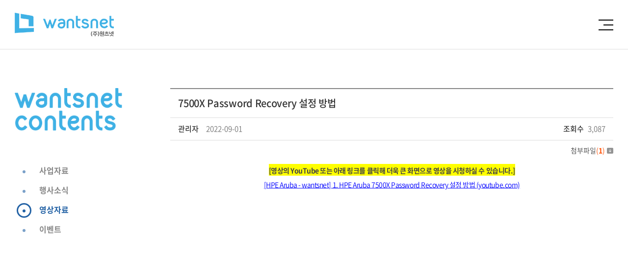

--- FILE ---
content_type: text/html; charset=UTF-8
request_url: http://wantsnet.co.kr/sub/sub04_03.php?boardid=data&mode=view&idx=36&sk=&sw=&offset=&category=
body_size: 17184
content:
<!DOCTYPE html>
<html lang="ko">
<head>
	<meta charset="utf-8">
	<meta http-equiv="X-UA-Compatible" content="IE=Edge">	
	<meta name="format-detection" content="telephone=no">
	<meta name="viewport" content="width=device-width, initial-scale=1.0, maximum-scale=1.0, minimum-scale=1.0, user-scalable=no, target-densitydpi=medium-dpi">
	    	<title>원츠넷</title>
	<meta name="subject" content="원츠넷">
	<meta name="description" content="HPE Networking 플래티넘, PBS, MSP 공식 파트너 / AI, NI/SI, 보안, 디지털인프라 전문기업">
	<meta name="keywords" content="원츠넷">

	<meta property="og:type" content="website">
	<meta property="og:title" content="원츠넷">
	<meta property="og:description" content="HPE Networking 플래티넘, PBS, MSP 공식 파트너 / AI, NI/SI, 보안, 디지털인프라 전문기업">
	<meta property="og:image" content="/images/common/link.png">
	<meta property="og:url" content="//wantsnet.co.kr">

	<link rel="stylesheet" type="text/css" href="https://cdn.rawgit.com/moonspam/NanumSquare/master/nanumsquare.css">
	<link href="https://fonts.googleapis.com/css2?family=Nanum+Gothic:wght@400;700;800&family=Roboto:ital,wght@0,100;0,300;0,400;0,500;0,700;0,900;1,100;1,300;1,400;1,500;1,700;1,900&display=swap" rel="stylesheet">
	<link href="https://fonts.googleapis.com/css2?family=Montserrat:ital,wght@0,100;0,200;0,300;0,400;0,500;0,600;0,700;0,800;0,900;1,100;1,200;1,300;1,400;1,500;1,600;1,700;1,800;1,900&display=swap" rel="stylesheet">
	<link href="https://fonts.googleapis.com/css2?family=Nanum+Brush+Script&display=swap" rel="stylesheet">
	<link rel="shortcut icon" href="/images/favicon.ico">
	<link rel="stylesheet" type="text/css" href="/css/animate.css">
	<link rel="stylesheet" type="text/css" href="/css/notosanskr.css">
	<link rel="stylesheet" type="text/css" href="/css/slick.css">
	<link rel="stylesheet" type="text/css" href="/css/swiper.min.css">
	<link rel="stylesheet" type="text/css" href="/css/reset.css?v=20221229">
	<link rel="stylesheet" type="text/css" href="/css/layout.css?v=20221229">
	<link rel="stylesheet" type="text/css" href="/css/doc.css?v=20250214">
	<link rel="stylesheet" type="text/css" href="/css/board.css?v=20221229">
	<link rel="stylesheet" type="text/css" href="/css/responsive.css?v=20221229">
	<link rel="stylesheet" type="text/css" href="/css/jquery.fullPage.css">

	<script type="text/javascript" src="/js/jquery-1.11.1.min.js"></script>
	<script type="text/javascript" src="/js/jquery.gnb.js"></script>
	<!-- <script type="text/javascript" src="/js/onepage.js"></script> -->
	<script type="text/javascript" src="/js/jquery.easing.1.3.js"></script>
	<script type="text/javascript" src="/js/wow.min.js"></script>
	<script type="text/javascript" src="/js/swiper.min.js"></script>
	<script type="text/javascript" src="/js/slick.js"></script>
	
	<script type="text/javascript" src="/fancybox/lib/jquery.mousewheel-3.0.6.pack.js"></script>
	<script type="text/javascript" src="/fancybox/source/jquery.fancybox.pack.js?v=2.1.5"></script>
	<link rel="stylesheet" type="text/css" href="/fancybox/source/jquery.fancybox.css?v=2.1.5" media="screen">
	<script type="text/javascript" src="/js/script.js"></script>
	<style>	
		@font-face {
			font-family: 'GyeonggiTitleM';
			src: url('https://cdn.jsdelivr.net/gh/projectnoonnu/noonfonts_one@1.0/GyeonggiTitleM.woff') format('woff');
			font-weight: normal;
			font-style: normal;
		}
	</style>

	<!--[if lte IE 9]
		<script src="/js/html5.js"></script>
	<![endif]-->	
</head>
<body id="sub">
<div id="skipToContent">
	<a href="#container">본문 바로가기</a>
	<a href="#gnb">주메뉴 바로가기</a>
</div>
<div id="wrapper"> 
	<!-- // header -->
    <header id="header">
		<div class="contain">
			<h1 class="sitelogo"><a href="/index.php"><!-- <img src="/images/common/logo.png" alt="(주)원츠넷"> --></a></h1>
			<a href="#menu" class="btn-m-menu"><span>메뉴</span></a></li><!-- for mobile -->
			<div id="gnb" class="gnb">
				<h2 class="hide"></h2>
				<ul>
					<li class="m1"><a href="../sub/sub01_01.php">원츠넷</a>
						<div class="submenu"> 
							<ul>
																<li><a href="/sub/sub01_01.php">회사소개</a></li>
								<li><a href="/sub/sub01_01.php#greetings">인사말</a></li>
								<li><a href="/sub/sub01_01.php#history">회사연혁</a></li>
								<li><a href="/sub/sub01_01.php#organization">조직도</a></li>
								<li><a href="/sub/sub01_01.php#introduce">본부소개</a></li>
								<li><a href="/sub/sub01_01.php#map">오시는 길</a></li>
															</ul>
						</div>
					</li>
					<li class="m2"><a href="../sub/sub02_01.php">IT서비스</a>
						<div class="submenu"> 
							<ul>
								<li><a href="/sub/sub02_01.php">NI/SI</a></li>
								<li><a href="/sub/sub02_02.php">보안</a></li>
								<li><a href="/sub/sub02_03.php">디지털 인프라</a></li>
								<li><a href="/sub/sub02_05.php">원츠패스</a></li>
								<li><a href="/sub/sub02_04.php">HABER</a></li>
							</ul>
						</div>
					</li>
					<li class="m3"><a href="/sub/sub03_01.php">파트너</a>
						<div class="submenu"> 
							<ul>
								<li><a href="/sub/sub03_01.php">고객사</a></li>
								<li><a href="/sub/sub03_02.php">협력사</a></li>
							</ul>
						</div>
					</li>
					<li class="m4"><a href="../sub/sub04_01.php">홍보자료</a>
						<div class="submenu"> 
							<ul>
								<li><a href="/sub/sub04_01.php">사업자료</a></li>
								<li><a href="/sub/sub04_02.php">행사소식</a></li>
								<li><a href="/sub/sub04_03.php">영상자료</a></li>
								<li><a href="/sub/sub04_04.php">이벤트</a></li>
							</ul>
						</div>
					</li>
					<li class="m4"><a href="/sub/sub05_01.php">인재채용</a>
						<div class="submenu"> 
							<ul>
																<li><a href="/sub/sub05_01.php#talent">인재상</a></li>
								<li><a href="/sub/sub05_01.php#welfares">복리후생</a></li>
								<li><a href="/sub/sub05_01.php#employment">채용공고</a></li>
															</ul>
						</div>
					</li>
					<li class="m4"><a href="../sub/sub06_01.php">고객센터</a>
						<div class="submenu"> 
							<ul>
								<li><a href="/sub/sub06_01.php">공지사항</a></li>
								<li><a href="/sub/sub06_02.php">1:1 문의</a></li>
							</ul>
						</div>
					</li>
				</ul>
			</div>
			<ul id="rightMenu">
				<li data-menuanchor="Main"><a href="#Main"><span>MAIN</span></a></li>
				<li data-menuanchor="Maintechnology"><a href="#Maintechnology"><span>파트너</span></a></li>
				<li data-menuanchor="mainbusiness"><a href="#mainbusiness"><span>사업분야</span></a></li>
				<li data-menuanchor="Organization"><a href="#Organization"><span>홍보자료</span></a></li>
				<li data-menuanchor="CONSULTING"><a href="#CONSULTING"><span>최신정보</span></a></li>
				<li class="last" data-menuanchor="mainfooter"><a href="#mainfooter"></a></li>
			</ul>	
		</div>
		<div class="submenu-txt">
			<a href="/index.php"><!-- <span>(주)원츠넷</span> --></a>
		</div>
		<div class="submenu-bg"></div>
	</header>
	<script type="text/javascript">
		jQuery(document).ready(function(){
			jQuery('#gnb').gnb({ d1: 4, d2: 3 });
		});
	</script>
	<!-- header //-->
	<div id="menu" class="mobile-navigation">
		<div class="home"><a href="/index.php"><img src="/images/common/logo_w.png" alt="(주)원츠넷"></a></div>
		<nav class="nav-menu">			
		</nav>		
		<a href="#menu" class="close"><span>닫기</span></a>
	</div>
	<div class="mobile-overlay"></div>
<div id="container">	
	<div class="lnb-wrap">
	<div class="tabmenu">
		<div class="lnb swiper-container">
			<div class="img"><img src="../images/sub/sub-logo4.png" alt=""></div>
			<ul class="swiper-wrapper">
				<li class="swiper-slide "><a href="../sub/sub04_01.php">사업자료</a></li>
				<li class="swiper-slide "><a href="../sub/sub04_02.php">행사소식</a></li>
				<li class="swiper-slide active"><a href="../sub/sub04_03.php">영상자료</a></li>
				<li class="swiper-slide "><a href="../sub/sub04_04.php">이벤트</a></li>
			</ul>
		</div>
		<a href="javascript:void(0);" class="slide-btn prev" title="Previus"></a>
		<a href="javascript:void(0);" class="slide-btn next" title="Next"></a>
	</div>
</div>
	<div id="contArea">
		<div class="real-cont">
			<!--// content -->
			<style link rel="/css/style.css"></style>
<script type="text/javascript" src="/common/js/Newcalendar.js"></script>
<script type="text/javascript" src="/common/js/common.js"></script>
<script src="//t1.daumcdn.net/mapjsapi/bundle/postcode/prod/postcode.v2.js"></script>
<script type="text/javascript" src="/module/board/md5.js"></script>
<script type="text/javascript" src="/module/board/jquery.kcaptcha.js"></script>
<!-- 에디터 summernote -->
<link rel="stylesheet" href="/common/lib/summernote/summernote-lite.min.css">
<script src="/common/lib/summernote/summernote-lite.min.js" type="text/javascript"></script>
<script src="/common/lib/summernote/lang/summernote-ko-KR.min.js"></script>
<!-- 비디오 -->
<link href="/common/lib/videojs/video-js.min.css" rel="stylesheet">
<link href="/common/lib/videojs/forest.css" rel="stylesheet">
<script src="/common/lib/videojs/video.min.js"></script>
<script src="/common/lib/videojs/videojs-hlsjs-plugin.js"></script>
<!-- 비메오 -->
<script src="//player.vimeo.com/api/player.js"></script>
<!-- 유튜브 -->
<script src="//www.youtube.com/iframe_api"></script>
<script language="javascript">
function download(boardid,b_idx,idx,tp){
	//이미지 포맷시 이미지 보여줌
	switch(tp) {
		case("image/pjpeg"):
		case("image/jpeg"):
		case("image/x-png"):
		case("image/png"):
		case("image/gif"):
			//팝업 뷰
			obj	= window.open("/module/board/imgview.php?boardid="+boardid+"&b_idx="+b_idx+"&idx="+idx,"download","width=100,height=100,menubars=0, toolbars=0");
			break;

		default:
		//다운로드
		var $iframe;
		if (($iframe = $('#download_iframe')).length === 0) {
			$iframe = $("<iframe id='download_iframe'" +
				" style='display: none' src='about:blank'></iframe>"
				).appendTo("body");
		}
		
		$("#download_iframe").attr("src", "/module/board/download.php?boardid="+boardid+"&b_idx="+b_idx+"&idx="+idx);
	}
}

function openFileLayer(){
	var fileLayer = document.getElementById("fileLayer");
	if(fileLayer.style.display !='block') {
		fileLayer.style.display = 'block';
	}else{
		fileLayer.style.display = 'none';
	}
	return false
}
</script>

		<div class="board-view">
			<div class="board-view-tit">
				<h3>7500X Password Recovery 설정 방법</h3>
			</div>
			<div class="board-view-info">
				<span class="name"><strong>관리자</strong></span>
				<span class="date">2022-09-01</span>
				<span class="hit"><strong>조회수</strong> 3,087</span>
			</div>
						<div class="board-view-files">
				<a href="javascript:;" onclick="openFileLayer();">첨부파일<span class="num">(<strong>1</strong>)</span><img src="/images/bbs/file_down.gif" class="ico-down" alt="첨부파일 보기"></a>
				<div class="fileLayer" id="fileLayer">			
											<a href="javascript:download('data','36','131','image/jpeg');" title='원츠넷영상1.JPG'><img src="/images/bbs/file_ico.gif" alt="첨부파일"> 원츠넷영상1.JPG (217.1 KB)</a>
										<a href="javascript:;" onclick="openFileLayer();" class="divClose" title="첨부파일 레이어 닫기"><img src="/images/bbs/file_close.gif" alt="첨부파일 레이어 닫기"></a>
				</div>

			</div>
						<div class="board-view-cnt">
															
				
				
				
				
				<p style="text-align: center; "><span style="background-color: rgb(255, 255, 0);"><b style="letter-spacing: -0.48px;"><span style="font-size: 14px;">[영상의 YouTube 또는 아래 링크를 클릭해 더욱 큰 화면으로 영상을 시청하실 수 있습니다.]</span></b><br></span></p><p style="letter-spacing: -0.48px; text-align: center;"><a href="https://www.youtube.com/watch?v=TN16B2R-fsA"><u><font color="#0000ff"><span style="font-size: 14px;">[HPE Aruba - wantsnet] 1. HPE Aruba 7500X Password Recovery 설정 방법 (youtube.com)</span></font></u></a></p><p style="text-align: center; "><br></p><p style="text-align: center; "><iframe frameborder="0" src="//www.youtube.com/embed/TN16B2R-fsA" width="640" height="360" class="note-video-clip" style="font-size: 0.9rem; letter-spacing: -0.02em;"></iframe><br></p><p style="text-align: center; "><br></p><p style="text-align: center; "><br></p><p style="text-align: center; "><br></p><p style="text-align: center; "><font color="#000000">HPE Aruba 7500X Password Recovery 설정 방법에 대한 동영상입니다.</font></p><p style="text-align: center; "><font color="#000000">고객 분들의 쉬운 이해와 정보 습득을 위해 제작하였습니다.</font></p><p style="text-align: center; "><br></p>
			</div>
		</div>

		<div class="buttons">
			<div class="fr">
				<a href="/sub/sub04_03.php?mNum=4&sNum=3&boardid=data&mode=list&sk=&sw=&offset=&category=" class="btn-pack medium" title="목록">목록</a>

							</div>
		</div>

		<div class="board-prev-next">
			<dl class="prev">
				<dt>다음글</dt>
				<dd><a href="/sub/sub04_03.php?mNum=4&sNum=3&boardid=data&mode=view&idx=37" title="Controller Default Setting-1">Controller Default Setting-1</a></dd>
			</dl>
			<dl class="next">
				<dt>이전글</dt>
				<dd>이전글이 없습니다.</dd>
			</dl>
		</div>




<!-- 뷰페이지 //-->



			<!-- content //--> 
		</div>
	</div> 
</div> 


<div id="footer">
	<div class="contain">
		<div class="foot-flex">
			<ul>
				<li><a href="../sub/sub01_01.php">회사소개 </a></li>                                           
				<li><a href="../sub/sub06_02.php">견적문의 </a></li>
				<li><a href="../sub/sub06_01.php">공지사항 </a></li>
				<li><a href="../sub/sub07_01.php">개인정보처리방침 </a></li>
			</ul>
			<div class="icos">
				<a href="https://www.linkedin.com/company/it-wantsnet/" target="_blank"><div class="img"><img src="../images/main/ico1.png"></div></a>
				<a href="https://www.youtube.com/@it-wantsnet6639" target="_blank"><div class="img"><img src="../images/main/ico2.png"></div></a>
				<a href="https://pf.kakao.com/_GZxncxj" target="_blank"><div class="img"><img src="../images/main/ico3.png"></div></a>
				<a href="https://blog.naver.com/wantsnet" target="_blank"><div class="img"><img src="../images/main/ico4.png"></div></a>
				<a href="https://www.instagram.com/wantsnet_it" target="_blank"><div class="img"><img src="../images/main/ico5.png"></div></a>
				<a href="https://www.facebook.com/profile.php?id=100094323933775" target="_blank"><div class="img"><img src="../images/main/ico6.png"></div></a>
				<a href="https://www.threads.net/@wantsnet_it"><div class="img"><img src="../images/main/ico7.png"></div></a>
			</div>
		</div>
		<div class="addr-flex">
			<div class="foot-logo">
				<div class="img"><img src="../images/common/logo.png" alt=""></div>
			</div>
			<address>
				<span>(주)원츠넷</span>
				<span>대표이사 : 이선혜</span> 
				<span>경기도 광명시 새빛공원로 67, B동 1907,1908호 (광명역 자이타워)</span>
				<span>본사 : 서울시 영등포구 영등포로13길 21, 909호~916호(BH메타플렉스 양평)</span> <br>
				<span>IT물류센터 : 경기도 부천시 양지로 237, 광양프런티어밸리 5차 509호</span> <br>
				<span>사업자등록번호 : 812-88-01472 </span>
				<span> Tel : 02-6269-3081</span> 
				<span>E-mail :   sales@wantsnet.co.kr</span> <br>
				<span>ⓒ Copyright 2024 wantsnet Inc. All Rights Reserved</span>
			</address>
		</div>
	</div>
</div>

<!-- Channel Plugin Scripts -->
<script>
  (function() {
    var w = window;
    if (w.ChannelIO) {
      return (window.console.error || window.console.log || function(){})('ChannelIO script included twice.');
    }
    var ch = function() {
      ch.c(arguments);
    };
    ch.q = [];
    ch.c = function(args) {
      ch.q.push(args);
    };
    w.ChannelIO = ch;
    function l() {
      if (w.ChannelIOInitialized) {
        return;
      }
      w.ChannelIOInitialized = true;
      var s = document.createElement('script');
      s.type = 'text/javascript';
      s.async = true;
      s.src = 'https://cdn.channel.io/plugin/ch-plugin-web.js';
      s.charset = 'UTF-8';
      var x = document.getElementsByTagName('script')[0];
      x.parentNode.insertBefore(s, x);
    }
    if (document.readyState === 'complete') {
      l();
    } else if (window.attachEvent) {
      window.attachEvent('onload', l);
    } else {
      window.addEventListener('DOMContentLoaded', l, false);
      window.addEventListener('load', l, false);
    }
  })();
  ChannelIO('boot', {
    "pluginKey": "39b3bee9-d929-408f-a633-d64ac989da05"
  });
</script>
<!-- End Channel Plugin -->

--- FILE ---
content_type: text/css
request_url: http://wantsnet.co.kr/css/layout.css?v=20221229
body_size: 41803
content:
@charset "utf-8";
/* layout.css는 전체적인 레이아웃 스타일을 정의합니다. */

.only-desktop {display:block;}
.only-tablet {display:none;}
.only-mobile {display:none;}
.only-desktop-mobile {display:block;}

#skipToContent a {z-index:100000;position:absolute;top:0;left:0;width:1px;height:1px;font-size:0;line-height:0;overflow:hidden}
#skipToContent a:focus, 
#skipToContent a:active {width:200px;height:50px;background:#21272e;color:#fff;font-size:14px;font-weight:bold;text-align:center;text-decoration:none;line-height:50px}

.contain {width:100%; max-width:1580px; padding-left:30px; padding-right:30px; margin:0 auto;}
#main .contain {max-width:1380px;}
.contain:after {content:" "; display:block; clear:both;}

/* header */
#header {position:fixed; top:0; left:0; width:100%; z-index:100;}
.sitelogo {position:absolute; top:50%; margin-top:-30px; left:100px; z-index:10}
.sitelogo a {display:block; width:202px; height:60px; overflow:hidden; text-indent:-9999em; background:url("../images/common/logo.png") 50% 50% no-repeat; background-size:contain;}

/* .main-visual .slick-slide img {width:100%; height:100vh;} */

#sub #header {position:fixed;}
#sub #header .contain {max-width:1580px;}
#sub #gnb {justify-content:space-between;}
#sub .sitelogo {left:30px;}

#header .contain {position:relative; height:100px; max-width:1780px;}
#header.header-hover {background:rgba(255, 255, 255, 0.9);}
#header.header-hover #gnb > ul > li > a {color:#2c2c2c;} 
#header.header-hover #gnb > ul > li {color:#177a4c;}
#header.header-hover #gnb > ul {color:#177a4c; font-weight:500;}
#header.header-hover #gnb > ul > li:hover:after {transform: scaleX(1);}
#header.header-hover #gnb > ul.active {background:#fff; color:#2c2c2c;}
#header.header-hover .sitelogo {}

#gnb {position:relative; display:flex; justify-content:space-evenly; height:100px; text-align:right;}
#gnb > ul {display:inline-block;}
#gnb > ul > li {float:left; position:relative; height:100px; z-index:1; padding-left:70px; color:#fff;}
#gnb > ul > li > a {display:block; height:100px; position:relative; text-align:center; font-size:20px; line-height:100px; font-weight:500; color:#fff; letter-spacing:-0.04em; z-index:5;}
#gnb > ul > li:hover li {color:#2564a4;}
#header.header-hover #gnb > ul > li.active > a, 
#header.header-hover #gnb > ul > li:hover > a {color:#2564a4;}
#header.header-hover #gnb > ul > li.active > a:after, 
#header.header-hover #gnb > ul > li:hover > a:after {position:absolute; content:""; left:50%; margin-left:-65px; bottom:0; width:130px; height:3px; background:#2564a4;}
#header.header-hover .sitelogo a {background-image:url("../images/common/logo_w.png");}

#gnb .submenu {height:0; overflow:hidden; position:absolute; right:-35px; width:100%; text-align:center; z-index:15;}
#gnb .submenu > ul {position:relative; padding:15px 0;}
#gnb .submenu > ul > li {font-size:16px; line-height:26px;}
#gnb .submenu > ul > li > a {position:relative; display:inline-block; text-decoration:none; font-weight:400; padding:7px; color:#454545;}
#gnb .submenu > ul > li:hover > a {color:#2564a4;} 


.submenu-txt {display:none; position:absolute;  padding:5px;left:350px; top:125px; z-index:2; color:#fff; font-size:20px; font-weight:bold;}
.submenu-txt a { font-family:'NanumSquare', sans-serif; position:relative; display:inline-block; }
.submenu-txt a span {position:relative; display:block; width:100%; height:0; padding-bottom:100%; overflow:hidden;}

.submenu-bg {position:relative; display:none; position:absolute; top:100px; left:0; width:100%; background-color:rgba(255, 255, 255, 0.9); border-top:1px solid #ddd; overflow:hidden;}
.submenu-bg:before {position:absolute; content:""; width:266px; height:238px; bottom:-50px; right:0; background:url("../images/main/sub-menu.png")50% 50% no-repeat; background-size:contain; opacity:0.1;}

.visual-scroll {position:absolute; left:50%; animation:pulse 2s infinite; bottom:80px; color:#fff; font-size:16px; letter-spacing:0.2em; margin-left:-30px;}
@-webkit-keyframes pulse {
  0% {
    -webkit-transform: translate(0, 0);
            transform: translate(0, 0); }
  50% {
    -webkit-transform: translate(0, 10px);
            transform: translate(0, 10px); }
  100% {
    -webkit-transform: translate(0, 0);
            transform: translate(0, 0); } 
}

@keyframes pulse {
  0% {
    -webkit-transform: translate(0, 0);
            transform: translate(0, 0); }
  50% {
    -webkit-transform: translate(0, 10px);
            transform: translate(0, 10px); }
  100% {
    -webkit-transform: translate(0, 0);
            transform: translate(0, 0); } 
}
#rightMenu {position:fixed; top:50%; left:90px; transform:translateY(-50%); z-index:10;}
#rightMenu li {position:relative; margin-bottom:10px;}
#rightMenu li span {color:#b5b5b6;}
#rightMenu li.active span {opacity:1; color:#fff;} 
#rightMenu li a {display:block; position:relative; width:160px; padding-right:45px; font-size:14px; line-height:31px; color:#ddd;}
#rightMenu li a:before {content:""; position:absolute; top:50%; right:16px; margin-top:0.5px; width:4px; height:4px; border-radius:100%; background:#ddd;}
#rightMenu li a:after {content:""; position:absolute; top:50%; right:3px; margin-top:-12px; width:30px; height:30px; border-radius:100%; background:transparent;}
#rightMenu li.active a {color:#ddd; font-weight:500;}
#rightMenu li.active a:before {background:#fff;}
#rightMenu li.active a:after {border:2px solid #fff;}
#rightMenu li.last {display:none;}

/* for mobile */
.btn-m-menu {position:absolute; display:none; top:50%; right:100px; width:40px; height:34px; margin-top:-17px; text-align:center; text-indent:-9999em; z-index:50;}
.btn-m-menu span {position:absolute; left:20px; right:0; top:17px; height:2px; background:#000;}
.btn-m-menu span:before,
.btn-m-menu span:after {content:""; position:absolute; left:-11px; right:0; height:2px; background:#000;}
.btn-m-menu span:before {top:-15px;}
.btn-m-menu span:after {bottom:-15px;}

.mobile-navigation {position:fixed; display:none; top:0; right:0; width:300px; bottom:0; transition:.2s ease-out; -ms-transform:translateX(100%); transform:translateX(100%); background:#fff; z-index:102;}
.mobile-navigation .inner {position:absolute; top:0; left:0; width:100%; height:100%; overflow:auto;}
.mobile-navigation .brand-image {border-bottom:1px solid #d6dfd1; background-color:#e9ede7; height:128px;}
.mobile-navigation .brand-image a {display:block; padding-top:40px; padding-left:40px;}
.mobile-navigation .nav-menu .depth3 {display:block; margin-left:23px; padding-bottom:18px;}
.mobile-navigation .nav-menu .depth3 ul li a {display:block; padding:4px 0; color:#fff; font-size:18px; font-weight:300; line-height:1.4em; letter-spacing:-.04em;}
.mobile-navigation .close {position:absolute; top:18px; right:22px; width:26px; height:26px; text-indent:-9999em; overflow:hidden;} 
.mobile-navigation .close:before, 
.mobile-navigation .close:after {content:" "; position:absolute; top:12px; left:0; width:100%; height:3px; background:#2c2c2c; border-radius:3px;} 
.mobile-navigation .close:before {transform:rotate(45deg);} 
.mobile-navigation .close:after {transform:rotate(-45deg);} 
.mobile-overlay {display:none; position:fixed; top:0; left:0; width:100%; height:100%; background:#000; opacity:0.8; z-index:101;}

html.menu-opened {overflow:hidden;}
html.menu-opened .mobile-navigation {-ms-transform:translateX(0); transform:translateX(0);}
html.menu-opened .mobile-navigation .close {display:block;}
html.menu-opened .mobile-overlay {display:block;}

nav.nav-menu {position:relative; border-top:1px solid #ddd;}
.mobile-navigation .nav-menu>ul>li {border-bottom:1px solid #dfdfdf;}
.mobile-navigation .nav-menu>ul>li>a {position:relative; padding:10px 18px; display:block; color:#333; font-size:17px; font-weight:500; line-height:1.3em;}
.mobile-navigation .nav-menu>ul>li.active {background:#f4f4f4}
.mobile-navigation .nav-menu>ul>li.active>a {color:#fff; background:#0c4da2;}
.mobile-navigation .nav-menu>ul>li.active>a:after {transform:translateY(-35%) rotate(-135deg); border-color:#fff}
.mobile-navigation .nav-menu>ul>li.home>a {padding:19px 18px;}
.mobile-navigation .nav-menu>ul>li.home>a:after {display:none;}
.mobile-navigation .nav-menu .submenu {display:none; margin:-1px 0 0 0; padding:10px 0;}
.mobile-navigation .nav-menu .submenu>ul>li>a {display:block; padding:5px 18px; color:#454545; font-size:15px; font-weight:400; line-height:1.4em;}
.mobile-navigation .nav-menu .submenu>ul>li>a:hover {color:#0c4da2;}
.mobile-navigation .nav-menu>ul>li>a:after {content:""; position:absolute; top:50%; right:20px; transform:translateY(-75%) rotate(45deg); width:12px; height:12px; border-right:2px solid #242424; border-bottom:2px solid #242424;}
.mobile-navigation img {width:40%; margin:17px;}
.mobile-navigation .close {position:absolute; top:16px; right:10px; width:24px; height:24px; text-indent:-9999em; overflow:hidden;}
.mobile-navigation .close:before,
.mobile-navigation .close:after {content:" "; position:absolute; top:11px; left:0; width:100%; height:2px; background:#242424; border-radius:3px;}
.mobile-navigation .close:before {transform:rotate(45deg);}
.mobile-navigation .close:after {transform:rotate(-45deg);}


.btn-m-menu span:before, .btn-m-menu span:after {left:-10px;}
.btn-m-menu span:before {top:-10px;}
.btn-m-menu span:after {bottom:-10px;}

/* main */
#fp-nav ul, .fp-slidesNav ul {display:none;}
.sec-cnt {height:450px;}
#fp-nav {display:none;}
#rightMenu {position:fixed; top:50%; left:90px; transform:translateY(-50%); z-index:10;}
#rightMenu li {position:relative; margin-bottom:5px;}
#rightMenu li span {display:block; color:#898989; font-weight:500; padding-left:10px; padding-top:5px;}
#rightMenu li.active span {opacity:1; color:#fff;} 
#rightMenu li a {display:block; position:relative; width:0; padding-right:0; font-size:14px; line-height:31px; color:#ddd;}
#rightMenu li a:before {content:""; position:absolute; top:50%; right:16px; margin-top:0.5px; width:6px; height:6px; border-radius:100%; background:rgba(255, 255, 255, 0.6);}
#rightMenu li a:after {content:""; position:absolute; top:50%; right:4px; margin-top:-12px; width:30px; height:30px; border-radius:100%; background:transparent;}
#rightMenu li.active a {color:#ddd; font-weight:500;}
#rightMenu li.active a:before {background:#fff;}
#rightMenu li.active a:after {border:3px solid #fff;}
#rightMenu li.last {display:none;}

.fp-viewing-Main #rightMenu li span {color:#898989;}
.fp-viewing-Main #rightMenu li.active span {color:#fff;}

.fp-viewing-Maintechnology #header {border-bottom:1px solid #ddd;}
.fp-viewing-Maintechnology #rightMenu li a:before {background:rgba(35, 98, 165, 0.6);}
.fp-viewing-Maintechnology #rightMenu li.active a:before {background:#2362a5;}
.fp-viewing-Maintechnology #rightMenu li.active a:after {border:3px solid #2362a5;}
.fp-viewing-Maintechnology #rightMenu li.active span {opacity:1; color:#2362a5;} 
.fp-viewing-Maintechnology #gnb > ul > li > a {color:#2c2c2c;} 
.fp-viewing-Maintechnology #gnb > ul > li {color:#177a4c;}
.fp-viewing-Maintechnology #gnb > ul {color:#177a4c; font-weight:500;}
.fp-viewing-Maintechnology .sitelogo a {background-image:url("../images/common/logo_w.png");}

.fp-viewing-mainbusiness #header {border-bottom:1px solid #ddd;}
.fp-viewing-mainbusiness #rightMenu li a:before {background:rgba(35, 98, 165, 0.6);}
.fp-viewing-mainbusiness #rightMenu li.active a:before {background:#2362a5;}
.fp-viewing-mainbusiness #rightMenu li.active a:after {border:3px solid #2362a5;}
.fp-viewing-mainbusiness #rightMenu li.active span {opacity:1; color:#2362a5;} 
.fp-viewing-mainbusiness #gnb > ul > li > a {color:#2c2c2c;} 
.fp-viewing-mainbusiness #gnb > ul > li {color:#177a4c;}
.fp-viewing-mainbusiness #gnb > ul {color:#177a4c; font-weight:500;}
.fp-viewing-mainbusiness .sitelogo a {background-image:url("../images/common/logo_w.png");}

.fp-viewing-Organization #header {border-bottom:1px solid #ddd;}
.fp-viewing-Organization #rightMenu li a:before {background:rgba(35, 98, 165, 0.6);}
.fp-viewing-Organization #rightMenu li.active a:before {background:#2362a5;}
.fp-viewing-Organization #rightMenu li.active a:after {border:3px solid #2362a5;}
.fp-viewing-Organization #rightMenu li.active span {opacity:1; color:#2362a5;} 
.fp-viewing-Organization #gnb > ul > li > a {color:#2c2c2c;} 
.fp-viewing-Organization #gnb > ul > li {color:#177a4c;}
.fp-viewing-Organization #gnb > ul {color:#177a4c; font-weight:500;}
.fp-viewing-Organization .sitelogo a {background-image:url("../images/common/logo_w.png");}

.fp-viewing-CONSULTING #header {border-bottom:1px solid #ddd; background:#fff;}
.fp-viewing-CONSULTING #rightMenu li a:before {background:rgba(35, 98, 165, 0.6);}
.fp-viewing-CONSULTING #rightMenu li.active a:before {background:#2362a5;}
.fp-viewing-CONSULTING #rightMenu li.active a:after {border:3px solid #2362a5;}
.fp-viewing-CONSULTING #rightMenu li.active span {opacity:1; color:#2362a5;} 
.fp-viewing-CONSULTING #gnb > ul > li > a {color:#2c2c2c;} 
.fp-viewing-CONSULTING #gnb > ul > li {color:#177a4c;}
.fp-viewing-CONSULTING #gnb > ul {color:#177a4c; font-weight:500;}
.fp-viewing-CONSULTING .sitelogo a {background-image:url("../images/common/logo_w.png");}

#sub #header {border-bottom:1px solid #ddd; background:#fff;}
#sub #rightMenu li a:before {background:rgba(35, 98, 165, 0.6);}
#sub #rightMenu li.active a:before {background:#2362a5;}
#sub #rightMenu li.active a:after {border:3px solid #2362a5;}
#sub #rightMenu li.active span {opacity:1; color:#2362a5;} 
#sub #gnb > ul > li > a {color:#2c2c2c;} 
#sub #gnb > ul > li {color:#177a4c;}
#sub #gnb > ul {color:#177a4c; font-weight:500;}
#sub .sitelogo a {background-image:url("../images/common/logo_w.png");}


.main-visual {position:relative; width:100%; height:auto; line-height:0; overflow:hidden; z-index:1;}
.main-visual .main-visual-item {position:relative; width:100%; height:100vh; overflow:hidden;}
.main-visual .desktop {display:block; position:relative; /* height:976px; */ background-repeat:no-repeat; background-position:center center; -webkit-background-size:cover; background-size:cover; overflow:hidden;}
.main-visual .main-visual-pc-img img {position:absolute; top:50%; left:0; transform:translateY(-50%); -ms-transform:translateY(-50%); -webkit-transform:translateY(-50%); width:100%; height:auto !important; max-width:100%; min-height:100%; object-fit:cover;}
.main-visual .slick-track {z-index:1;}

.main-visual .btn {display:flex; align-items: center; width:180px; height:44px; line-height:44px; border:1px solid rgba(255, 255, 255, 0.3); padding:0 30px; color:#fff; margin-top:50px; border-radius:30px;}
.main-visual .btn:hover {background:#fff; color:#327393;}
.main-visual .btn span {font-size:20px; padding-left:20px;}
.main-visual .slick-arrow {width:21px; height:40px; border:none; overflow:hidden; text-indent:-999em; background-color:transparent; background-position:50% 50%; background-repeat:no-repeat; z-index:50; background-size:contain;}
.main-visual .slick-prev {background-image:url("../images/main/main-prev.png");}
.main-visual .slick-next {background-image:url("../images/main/main-next.png");}
.main-visual .btn-flex {display:flex; justify-content:space-between; align-items:center; margin-top:100px; max-width:260px;}
.main-visual .paging {font-weight:500; color:#fff;}
.main-visual .paging span {padding:0 5px;}
.main-visual span.current {font-size:20px; font-weight:700; letter-spacing:-.03em; line-height:1.200em; }

.main-visual .main-visual-control {position:absolute; bottom:85px; left:50%; margin-left:-700px; width:208px; z-index:80;}
.main-visual .main-visual-control .ctr {position:relative; width:100%;}
.main-visual .custom_paging {text-align:center; padding:0 55px;}
.main-visual .custom_paging li{font-size:20px; line-height:26px; color:#fff; letter-spacing:0;}
.main-visual .custom_paging li{display:none;}
.main-visual .custom_paging .slick-active{display:block;}

.main-visual-con .slick-track,
.main-visual-con .slick-list {
	 -webkit-perspective: 2000;
	-webkit-backface-visibility: hidden;
}
/* .main-visual-con, 
.main-visual-con .slick-list,  
.main-visual-con .slick-track, 
.main-visual-item{
	height:976px;
} */
.main-visual-con{z-index:1;}
/* 메인 비주얼 :: 이미지 */
.main-visual-item{position:relative;}
.main-visual-item .main-visual-pc-img{
	position:absolute;
	top:0; 
	left:0;
	width:100%;
	height:100%;
    -webkit-transform: scale(1.09,1.09);
     transform: scale(1.09,1.09);
	-webkit-transition:transform 5000ms  ease-in-out ;
    transition:transform 5000ms ease-in-out ;	
}
.main-visual-item .main-visual-m-img{display:none;}

/* 메인 비주얼 :: 텍스트 */
.main-visual-item .main-visual-txt-con{
	position:absolute; 
	top:50%; left:50%; transform:translateY(-50%);
	width:100%;
	max-width:1400px;
	margin-left:-700px;
}
.main-visual-item .main-visual-txt-con .main-visual-txt1,
.main-visual-item .main-visual-txt-con .main-visual-txt2,
.main-visual-item .main-visual-txt-con .main-visual-txt3,
.main-visual-item .main-visual-txt-con .btn,
.main-visual-item .main-visual-txt-con .main-more-btn{
	opacity:0; 
}
.main-visual-item .main-visual-txt-con .main-visual-txt1{font-family: 'Montserrat', sans-serif; font-size:55px; font-weight:600; line-height:1.3em; color:#fff; margin-bottom:15px;}
.main-visual-item .main-visual-txt-con .main-visual-txt2{font-family: 'NanumSquare'; font-size:28px; line-height:1.464em; font-weight:700; color:#fff;}
.main-visual-item .main-visual-txt-con .main-visual-txt3 {font-family: 'NanumSquare'; font-size:18px; color:#fff; line-height:1.3em; letter-spacing:-.03em; margin-top:30px;}

/* 메인 비주얼 :: active효과 */
.main-visual-item.active-item .main-visual-pc-img{
    -webkit-transform: scale(1.0,1.0) rotate(0.002deg);
     transform: scale(1.0,1.0) rotate(0.002deg);
}
.main-visual-item.active-item .main-visual-txt1,
.main-visual-item.active-item .main-visual-txt2,
.main-visual-item.active-item .main-visual-txt3,
.main-visual-item.active-item .btn,
.main-visual-item.active-item .main-more-btn{
	-webkit-animation: text-active-animation 1.5s cubic-bezier(0.4, 0, 0.2, 1) both;
	animation: text-active-animation 1.5s cubic-bezier(0.4, 0, 0.2, 1) both;
}
.main-visual-item.active-item .main-visual-txt-con .main-visual-txt1{ -webkit-animation-delay:0.2s; animation-delay:0.2s;}
.main-visual-item.active-item .main-visual-txt-con .main-visual-txt2{ -webkit-animation-delay:0.9s; animation-delay:0.9s;}
.main-visual-item.active-item .main-visual-txt-con .main-visual-txt3{ -webkit-animation-delay:1.5s; animation-delay:1.5s;}
.main-visual-item.active-item .main-visual-txt-con .btn{ -webkit-animation-delay:1.9s; animation-delay:1.9s;}
.main-visual-item.active-item .main-visual-txt-con .main-more-btn{ -webkit-animation-delay:1.1s; animation-delay:1.1s;}
.main-visual-item .main-visual-txt1.splitting .char{
	-webkit-animation: text-fade-out 1.5s cubic-bezier(0.4, 0, 0.2, 1) both;
	animation: text-fade-out 1.5s cubic-bezier(0.4, 0, 0.2, 1) both;
}
.main-visual-item.active-item .main-visual-txt1.splitting .char{
	-webkit-animation: text-active-animation 1.5s cubic-bezier(0.4, 0, 0.2, 1) both;
	animation: text-active-animation 1.5s cubic-bezier(0.4, 0, 0.2, 1) both;
}

@keyframes text-active-animation {
	from {
		opacity:0;filter:Alpha(opacity=0);
		-webkit-transform: translateY(50px); 
		transform: translateY(50px); 
	}
	to {
		opacity:1.0;filter:Alpha(opacity=100);
		-webkit-transform: translateY(0); 
		transform: translateY(0); 
	}
}
@keyframes text-fade-out {
	from {
		opacity:1.0;filter:Alpha(opacity=100);
	}
	to {
		opacity:0;filter:Alpha(opacity=0);
	}
}

.visual-scroll {position:absolute; width:49px; height:64px; margin-left:-32px; left:50%; animation:pulse 2s infinite; bottom:80px; color:#fff; font-size:16px; letter-spacing:0.2em; margin-left:-30px; z-index:6;}
@-webkit-keyframes pulse {
  0% {
    -webkit-transform: translate(0, 0);
            transform: translate(0, 0); }
  50% {
    -webkit-transform: translate(0, 10px);
            transform: translate(0, 10px); }
  100% {
    -webkit-transform: translate(0, 0);
            transform: translate(0, 0); } 
}

@keyframes pulse {
  0% {
    -webkit-transform: translate(0, 0);
            transform: translate(0, 0); }
  50% {
    -webkit-transform: translate(0, 10px);
            transform: translate(0, 10px); }
  100% {
    -webkit-transform: translate(0, 0);
            transform: translate(0, 0); } 
}
.main-tit {text-align:center; padding-bottom:80px;}
.main-tit h3 {font-size:40px; color:#242424; font-weight:800; letter-spacing:-.03em; line-height:1.750em;}
.main-tit p {font-size:18px; color:#454545; font-weight:500; letter-spacing:-.03em;	line-height:1.556em; margin-top:10px;}

.doc-tit {position:relative; font-family:'Noto Serif KR',serif; margin-bottom:35px;}
.doc-tit p {font-size:22px; color:#ccc; font-weight:700; letter-spacing:-.03em; line-height:1.3em; text-align:center;}
.doc-tit h2 {display:flex; justify-content:center; align-items:center; font-size:36px; color:#454545; font-weight:700; letter-spacing:-.03em; line-height:1.3em;}
.doc-tit h2 span {padding:0 40px; white-space:nowrap;}
.doc-tit h2:before {content:""; width:50%; height:1px; background:rgba(36, 36, 36, 0.3);}
.doc-tit h2:after {content:""; width:50%;  height:1px; background:rgba(36, 36, 36, 0.3);}
.doc-tit .color {color:#fff;}
.doc-tit .color:before {background:rgba(255, 255, 255, 0.3);}
.doc-tit .color:after {background:rgba(255, 255, 255, 0.3);}

/* Main-technology */
.Main-technology {background-repeat:no-repeat; background-position:50% 50%; background-size:cover; height:100vh;}
.Main-technology .fp-tableCell {padding-top:100px;}
.Main-technology .txt-box {position:relative; text-align:center;}
.Main-technology .txt-box:before {animation: rotate_image 6s linear infinite;transform-origin: 50% 50%; position:absolute; content:""; width:465px; height:415px; background:url("../images/main/main-logos.png")50% 50% no-repeat; background-size:contain; left:50%; margin-left:-232.5px; margin-top:-207.5px; top:50%; z-index:-1;}
@keyframes rotate_image{
    100% {
        transform: rotate(360deg);
    }
}
.Main-technology .txt-box h3 {display:inline-block; margin:0 auto; font-family: 'Montserrat'; color:#242424; font-size:70px; font-weight:700; letter-spacing:-.03em; line-height:1.143em; margin-bottom:20px;}
.Main-technology .txt-box h3 span {display:block;}
.Main-technology .txt-box h3 span:first-child {margin-right:4.5em;}
.Main-technology .txt-box h3 span:last-child {margin-left:4.5em;}
.Main-technology .txt {font-size:20px; letter-spacing:-.03em; line-height:1.750em;}
/* .Main-technology .btn {position:relative; font-size:15px; color:#454545; display:block; margin:0 auto; width:200px; height:45px; line-height:43px; border:1px solid #ddd; border-radius:30px; padding:0 20px; margin-top:150px; text-align:left;}
.Main-technology .btn:hover {color:#fff; background:#3fb1e5; border:1px solid #3fb1e5;}
 */
.Main-technology .btn {position:relative; font-size:15px; color:#454545; display:block; margin:0 auto; width:180px; height:45px; line-height:40px; border:1px solid #ddd; border-radius:30px; padding:0 30px; margin-top:150px; text-align:left;}
.Main-technology .btn:hover {background:#fff; color:#327393;}
.Main-technology .btn span {font-size:20px; padding-left:20px;}
.Main-technology .btn:hover {background:#3fb1e5; color:#fff;}
.Main-technology .btn:hover span {color:#fff;}
/* 
.Main-technology .btn:before {position:absolute; content:""; width:16px; height:16px; top:50%; margin-top:-8px; right:20px; background:url("../images/main/down.png")50% 50% no-repeat; background-size:contain;}
.Main-technology .btn:hover:before {background-image: url("../images/main/down_w.png");} */


/* Main-business */
.mainbusiness-wrap {display:flex; justify-content:center; margin:0 -10px;}
.mainbusiness-wrap a {/* width:20%;  */display:block;}
.mainbusiness-wrap .mainbusiness-list {position:relative; padding:0 10px;}
.mainbusiness-wrap .mainbusiness-list .img img {width:210px; height:440px;}
.mainbusiness-wrap .mainbusiness-list .caption {position:absolute; top:50%; left:0; transform:translateY(-50%); width:100%; color:#fff; text-align:center; z-index:40;}
.mainbusiness-wrap .mainbusiness-list .caption h4 {font-family: 'NanumSquare'; color:#fff; font-size:26px; font-weight:800; letter-spacing:-.03em;}
.mainbusiness-wrap .mainbusiness-list .hover-box {position:absolute; top:0; left:0; width:100%; height:100%; display:none;}
.mainbusiness-wrap .mainbusiness-list:hover .hover-box {display:block;}
.mainbusiness-wrap .mainbusiness-list:hover h4 {display:none;}
.mainbusiness-wrap .mainbusiness-list:hover {width:400px; margin:0 10px;}
.mainbusiness-wrap .mainbusiness-list .hover-box h5 {font-family: 'NanumSquare'; font-size:38px; font-weight:800; letter-spacing:-.03em; line-height:1.3em;}
.mainbusiness-wrap .mainbusiness-list .hover-box .txt {position:relative; font-size:18px; font-weight:500; letter-spacing:-.03em; line-height:1.667em; padding:15px 0; margin-bottom:15px;}
.mainbusiness-wrap .mainbusiness-list .hover-box .txt:before {position:absolute; content:""; width:34px; height:2px; background:#fff; bottom:0; left:50%; margin-left:-17px; }
.mainbusiness-wrap .mainbusiness-list .hover-box ul {display:inline-flex; flex-direction:column; text-align:left;}
.mainbusiness-wrap .mainbusiness-list .hover-box ul li {text-align:left; }
.mainbusiness-wrap .mainbusiness-list .hover-box .btn {display:block; margin:0 auto; margin-top:35px; width:180px; height:45px; line-height:43px; background:#fff; color:#3fb1e5; border-radius:30px}
.mainbusiness-wrap .mainbusiness-list .hover-box .btn span {font-size:20px; padding-left:20px;}

.main-portfolio {position:relative;}
.main-portfolio:before {position:absolute; content:""; background:#fefbf4; background-size:contain; width:100%; height:100%; left:0; bottom:-250px; z-index:-1;}
.main-portfolio .contain {display: flex;}
.main-portfolio .main-tit {margin-right:120px; text-align: left;}
.main-portfolio .main-tit .btn {display:block; width:180px; border-radius:25px; border:1px solid rgba(63, 177, 229, 0.3); text-align:center; color:#3fb1e5; text-align:center; height:45px; line-height:40px; margin-top:90px;}
.main-portfolio .main-tit .btn:hover {background:#3fb1e5; color:#fff;}
.main-portfolio .main-tit .btn span {font-size:20px; color:#3fb1e5; padding-left:20px;}
.main-portfolio .main-tit .btn:hover span {color:#fff;}
.main-portfolio .Port-Slider {margin-right: -50%; flex: 1 1 auto; min-width: 0; width: 1%; text-align: center; overflow:hidden;}
.main-portfolio .Port-Slider .items {}
.main-portfolio .Port-Slider .items .item {}
.main-portfolio .Port-Slider .items .item a {display: block;}
.main-portfolio .Port-Slider .thumb {position:relative; padding-bottom:64.74%; margin-bottom:12px; overflow:hidden;}
.main-portfolio .Port-Slider .thumb img {position:absolute; top:50%; left:50%; transform:translate(-50%,-50%); -ms-transform:translate(-50%,-50%); -webkit-transform:translate(-50%,-50%); width:auto !important; height:auto !important; max-width:100%; max-height:100%; object-fit:cover;}
.main-portfolio .Port-Slider .thumb:after {content:""; position:absolute; top:0; left:0; right:0; bottom:0; border:1px solid rgba(0,0,0,.08);}
.main-portfolio .Port-Slider .tit {font-size:23px; font-weight:700; color:#242424; text-align:left;}
.main-portfolio .Port-Slider .tit span {color:#3fb1e5; text-align:left;}
.main-portfolio .Port-Slider .txt {font-size:16px; margin-top:15px; color:#686868; text-align:left;}
.main-portfolio .Port-Slider .txts {text-align:left; margin-top:10px;}
.main-portfolio .Port-Slider .slick-list {overflow: visible;}
.main-portfolio .Port-Slider .slick-slide {width:500px; margin: 0 15px;}
.main-portfolio .roll-btn {margin-top:60px;}
.main-portfolio .slick-arrow {width:50px; height:50px; border:none; overflow:hidden; text-indent:-999em; background-color:transparent; background-position:50% 50%; background-repeat:no-repeat; z-index:50; background-size:contain;}
.main-portfolio .slick-prev {background-image:url("../images/main/port-prev.jpg"); margin-right: 16px;}
.main-portfolio .slick-next {background-image:url("../images/main/port-next.jpg");}

/* Contact */

.sec2 .swiper-container {overflow: visible; clear:both;}
.sec2 .slider .caption {text-align:left;}                                                                                                 
.sec2 .slider .caption .tit {font-size:20px; color:#3fb1e5; font-weight:700; letter-spacing:-.03em; line-height:1.3em; text-align:left; margin-top:10px;}   
.sec2 .slider .caption h4 {font-size:20px; color:#242424; font-weight:700; letter-spacing:-.03em; line-height:1.3em; margin:10px 0 50px;} 
.sec2 .slider .caption .txt {font-size:16px; color:#686868; letter-spacing:-.03em; line-height:1.444em; margin-bottom:20px;}              
.sec2 .slider .caption .year {font-size:18px; color:#989898; letter-spacing:-.03em; line-height:1.444em;}                          
.sec2 .m-head {color: #fff;}                                                                                                                                                                                                                                                                                                                                                                                                                                                                                                                                                                                                                                                                                                                                                                                                                                                                                                                                              
.sec2 .slider {position: relative; overflow: visible; margin-top:20px;}
.sec2 .right {text-align:right; float:right}
.sec2 .slider ul {}                                                                                                                                                                                                                                                                                                                                                                                                                                                                                                                                                                                                                                                                                                                                                                                                                                                                                                                                     
.sec2 .slider ul li {position: relative; width:350px;} 
.sec2 .slider ul li .img {position:relative; padding-bottom:64%; overflow:hidden;}
.sec2 .slider ul li .img img {position:absolute; top:50%; left:0; transition:.4s ease-in-out; transform:translateY(-50%); -ms-transform:translateY(-50%); -webkit-transform:translateY(-50%); width:100%; height:auto !important; max-width:100%; min-height:100%; object-fit:cover;}
.sec2 .slider ul li a { display:block; padding:30px 20px; background: #fff; border:1px solid #ddd; border-radius:10px;}
.sec2 .slider ul li .box {padding: 0 10px 15px;}
.sec2 .slider ul li .type {position: relative; top: -30px; text-align: center; width: 70px; background: #fdc800; font-family: 'S-CoreDream-5Medium'; font-weight: normal; font-size: 12px; line-height: 1.2; letter-spacing: -.02em;}
.sec2 .slider ul li .type strong {display: block; font-family: 'S-CoreDream-7ExtraBold'; font-size: 24px;}
.sec2 .slider ul li .tit {font-family: 'S-CoreDream-7ExtraBold'; font-weight: normal; color: #101d61; font-size: 20px; line-height: 1.3; letter-spacing: -.04em; margin-bottom: 5px;}
.sec2 .slider ul li .desc {color: #a8a8a8; font-size: 0.938em; line-height: 1.467em;}

.sec2 .slide-btn {z-index: 10; display: block; width:36px; height:36px; position: absolute; top: 50%; margin-top: -23px; border: 0; background-size:contain; background-color:#fff; border-radius:100%; background-position:50% 50%; background-repeat:no-repeat; text-indent: -9999em; overflow: hidden;}
.sec2 .slide-btn.next {background-image:url("../images/main/slide_next.png"); right: 50%; margin-right:-270px;}
.sec2 .slide-btn.prev {background-image:url("../images/main/slide_prev.png"); left: 50%; margin-left:-270px;}
.sec2 li.swiper-slide.swiper-slide-active {transform: scale(1.2); opacity:1;}
.sec2 li.swiper-slide.swiper-slide-active a {border:1px solid #3fb1e5;}
.sec2 li.swiper-slide {opacity:0;}
.sec2 li.swiper-slide.swiper-slide-prev,
.sec2 li.swiper-slide.swiper-slide-next {position:relative; opacity:1;}
.sec2 li.swiper-slide.swiper-slide-prev:before {position:absolute; content:""; top:0; left:0; width:100%; height:100%; background: linear-gradient(120deg, rgba(255, 255, 255, 0.8) 0%, rgba(255, 255, 255, 0) 100%);}
.sec2 li.swiper-slide.swiper-slide-next:before {position:absolute; content:""; top:0; right:0; width:100%; height:100%; background: linear-gradient(120deg, rgba(255, 255, 255, 0) 0%, rgba(255, 255, 255, 0.8) 100%);}
.sec2 .btn {display:block; width:180px; border-radius:25px; border:1px solid rgba(63, 177, 229, 0.3); text-align:center; color:#3fb1e5; text-align:center; height:45px; line-height:40px;}
.sec2 .btn:hover {background:#3fb1e5; color:#fff;}
.sec2 .btn:hover span {color:#fff;}
.sec2 .btn span {font-size:20px; color:#3fb1e5; padding-left:20px;}

/* sub page */
#sub #rightMenu {display:none;}
.sub-visual {position:relative; width:100%; height:280px; overflow:hidden;}
.sub-visual .content {position:absolute; top:50%; left:0; text-align:center; transform:translateY(-50%); width:100%; color:#fff; z-index:20}
.sub-visual .tit {font-size:40px; line-height:1.3em; font-weight:700; letter-spacing:-.40px; margin-bottom:80px;}
.sub-visual p {font-size:18px; line-height:1.3em; font-weight:500; letter-spacing:-.40px;}
.sub-visual .background {
	position:absolute; 
	top:0; 
	left:0;
	width:100%; height:100%;	
	background-position:50% 50%;
	background-repeat:no-repeat;
	background-size:cover;
	transform:scale(1.09);
    -ms-transform:scale(1.09); /* IE 9 */
    -moz-transform:scale(1.09); /* Firefox */
    -webkit-transform:scale(1.09); /* Safari and Chrome */
    -o-transform:scale(1.09); /* Opera */
	transition: all 2s ease-out 0s;
	transition-delay: 0.1s;
	opacity: 0;
	z-index:0;
}
.sub-visual.load .background {
	transform:scale(1);
    -ms-transform:scale(1); /* IE 9 */
    -moz-transform:scale(1); /* Firefox */
    -webkit-transform:scale(1); /* Safari and Chrome */
    -o-transform:scale(1); /* Opera */
	opacity: 1;
}
/* sub */
.sub-visual {display:flex; align-items:center; height:300px; text-align:center; color:#fff; background-repeat:no-repeat; background-position:50% 50%; background-size:cover; overflow:hidden; margin-top:100px;}
.sub-visual .inner {width:100%;}
.sub-visual.none-lnb .inner {padding-bottom:0;}
.sub-visual h2 {font-size:40px; font-weight:700; letter-spacing:-.02em; line-height:1.3em; margin-bottom:15px;}
.sub-visual h2 span {display:inline-block; font-size:18px; color:rgba(255, 255, 255, 0.5); letter-spacing:0.8em; line-height:1.778em; padding-bottom:10px;}
.sub-visual p {font-size:18px; letter-spacing:-.02em; line-height:1.667em; font-weight:300;}
.sub-visual.bg1 {background-image:url("../images/common/sv1.jpg");}
.sub-visual.bg2 {background-image:url("../images/common/sv2.jpg");}
.sub-visual.bg2_2 {background-image:url("../images/common/sv2_2.jpg");}
.sub-visual.bg2_3 {background-image:url("../images/common/sv2_3.jpg");}
.sub-visual.bg2_4 {background-image:url("../images/common/sv2_4.jpg");}
.sub-visual.bg3 {background-image:url("../images/common/sv3.jpg");}
.sub-visual.bg3_5 {background-image:url("../images/common/sv3_5.jpg");}
.sub-visual.bg4 {background-image:url("../images/common/sv4.jpg");}
.sub-visual.bg5 {background-image:url("../images/common/sv5.jpg");}
.sub-visual.bg6 {background-image:url("../images/common/sv6.jpg");}

#contArea { max-width:1580px; margin:0 auto; /* padding-right:30px;  */position:relative;}
div#contArea\ wide {max-width:none;} 

.sub-title {margin-bottom:30px; text-align:left;}
.sub-title h2 {position:relative; color:#242424; font-size:30px; line-height:1.0em; font-weight:700; letter-spacing:0; padding-left:15px;}
.sub-title h2:before {position:absolute; content:""; width:5px; height:30px; background:#3fb1e5; top:0; left:0;}

#sub #container {display:flex; max-width:1550px; margin:0 auto; padding-top:180px; padding-left:30px; padding-right:30px;}

.sub-lnb {width:220px; margin-top:-120px; z-index:50;}
#contArea {width:1%; flex:1 1 auto; }

.lnb-wrap {width:26%;}
.lnb-wrap .tabmenu {position:fixed;}
.lnb {width:100%;}
.lnb .tit {height:120px; display:flex; align-items:center; justify-content:center; background:url('../images/common/lng-bg.jpg') 0 0 no-repeat; width:100%; text-align:center; font-size:30px; color:#fff; font-weight:700;}
.lnb ul {position:relative; width:100%; margin-top:60px;}
.lnb li {width:100% !important;}
.lnb li a:first-child {border-top:none;}
.lnb li a {display:inline-block; height:40px; line-height:42px; font-size:16px; font-weight:700; color:#898989; padding-left:50px; position:relative;}
.lnb li a:before {content:""; position:absolute; top:50%; left:16px; margin-top:0.5px; width:6px; height:6px; border-radius:100%; background:rgba(35, 98, 165, 0.6);}
.lnb li.active a:after {content:""; position:absolute; top:50%; left:4px; margin-top:-12px; width:30px; height:30px; border-radius:100%; background:transparent; border: 3px solid #2362a5;}             
.lnb li.active a:before {background:#2362a5;}
.lnb li.active {margin-top:0;}
.lnb li.active a {color:#2362a5;}
.lnb ul.swiper-wrapper {flex-direction:column;}

.real-cont {padding-bottom:140px;}
.real-cont.none {padding-bottom:0;}

/* footer */
#footer {font-size:15px; font-weight:400; line-height:1.571em; letter-spacing:-.03em; border-top:1px solid #ddd; background:#242424; padding:15px 0 50px; color:#fff;}
.margin #footer {position:absolute; bottom:0; width:100%;}
#footer:before {position:absolute; content:""; width:100%; height:1px; background:rgba(255, 255, 255, 0.6); top:70px; left:0;}
.footer .fp-tableCell {height:auto !important;}
#footer .contain {max-width:1380px; justify-content:space-between;}
#sub #footer .contain {max-width:1480px; justify-content:space-between;}
#footer address {font-weight:400; font-style:normal; order:2; line-height:1.667em;}
#footer span {padding-right:25px; line-height:1.571em;}

.foot-links {padding:20px 0; border-bottom:1px solid rgba(255, 255, 255, 0.3);}
.foot-links ul {display:flex; justify-content:center;}
.foot-links ul li {position:relative; color:#f4f4f4; padding:0 12px;}
.foot-links ul li:first-child {padding-left:0;}
.foot-links ul li:first-child::before {display:none;}
.foot-links ul li:last-child {padding-right:0;}
.foot-links ul li a {font-size:16px; font-weight:400; line-height:1.4em;}
.logo-img {padding:40px 0 30px 0;}
.foot-info {padding:26px 0;}
.foot-info .contain {display:flex; align-items:center; justify-content:space-between;}
.foot-info .f-logo {order:2;}
.foot-info .comp-name {font-size:16px; line-height:1.3em; margin-bottom:14px;}
.foot-info address span {display:inline-block; margin-right:20px;}

#main .quick {position:fixed;}
.quick {position:absolute; top:150px; right:0; width:130px; text-align:center; z-index:90;}
.quick ul li {background:#0c4da2;}
.quick ul li:nth-child(2) {background:#f8ef2c;}
.quick ul li:nth-child(3) {background:#10c2c4;}
.quick ul li:nth-child(4) {background:#40b649;}
.quick ul li .ico {display:block; margin:0 auto; width:65px; height:65px; background:url("../images/main/main-link1.png")50% 50% no-repeat; background-size:contain; margin-bottom:5px;}
.quick ul li:nth-child(2) .ico {background-image:url("../images/main/main-link2.png");}
.quick ul li:nth-child(3) .ico {background-image:url("../images/main/main-link3.png");}
.quick ul li:nth-child(4) .ico {background-image:url("../images/main/main-link4.png");}
.quick ul li a {display:block; padding:20px 0 15px 0; font-size:18px; font-weight:700; color:#fff; line-height:1.3em; letter-spacing:-.03em;}
.quick ul li:nth-child(2) a {color:#3c1e1e;}
.quick ul li img {display:block; margin:0 auto 5px;}


.foot-flex {display:flex; justify-content:space-between; align-items:center; padding-bottom:20px; margin-bottom:50px;}
.foot-flex ul {display:flex;}
.foot-flex ul li {font-size:15px; position:relative; padding:0 20px;}
.foot-flex ul li:before {position:absolute; content:""; width:1px; height:16px; top:3px; right:0; background:rgba(255, 255, 255, 0.5);}
.foot-flex ul li:last-child:before {display:none;}
.foot-flex .icos {order:2; display:flex; margin:0 -5px;}
.foot-flex .icos .img {padding:0 5px;}

#footer address {}
.addr-flex {display:flex; align-items:center}
.addr-flex .foot-logo {order:1; padding:0 90px;}

--- FILE ---
content_type: text/css
request_url: http://wantsnet.co.kr/css/doc.css?v=20250214
body_size: 38897
content:
@charset "utf-8";

#wrapper {overflow:hidden;}

.sub-tit {padding-top:40px;}
.sub-tit h4 {font-size:35px; font-weight:500; letter-spacing:-.03em; line-height:1.3em; margin-bottom:10px;}
.sub-tit p {color:#fff;}

.sub-title h3 {position:relative; font-size:26px; font-weight:700; letter-spacing:-.03em; color:#242424; padding-left:30px;}
.sub-title h3:before {position:absolute; content:""; width:25px; height:25px; top:3px; left:0; background:url("../images/sub/sub-title.png")50% 50% no-repeat; background-size:contain;}

.sub-tits {text-align:center; margin:90px 0 50px;}
.sub-tits.color h4 {color:#3fb1e5;}
.sub-tits h4 {font-size:26px; color:#ff6e01; font-weight:700; letter-spacing:-.03em; line-height:1.346em;}

.greetings {display:flex; min-height:calc(100vh - 180px); flex-direction:column; justify-content:center; padding:50px 0;}
.greetings .cnt {padding-top:100px;}
.greetings .txts-box {margin-top:30px;}
.greetings .txts-box .txt {margin-bottom:15px;}
.greetings .txts-box .sign {font-size:18px; color:#242424; font-weight:500; text-align:right;}

/* .sub-gree {height:100vh; display:flex; flex-direction:column; justify-content:center;} */
#greetings {display:flex; flex-direction: column; justify-content: center; min-height: 100vh; padding:100px 0;}
.greeting-flex {margin-top:70px; margin-bottom:50px;}
.greeting-flex ul {display:flex; margin-left:-20px;}
.greeting-flex ul li {position:relative; width:calc(33.333% - 20px); margin-left:20px; text-align:center;}
.greeting-flex ul li:before {position:absolute; content:""; left:0; bottom:0; height:2px; width:100%; background:#ddd;}
.greeting-flex ul li .tit {font-size:18px; color:#3fb1e5; font-weight:700; padding:10px 0 15px;}
.greeting-flex ul li:nth-child(2) .tit {color:#2362a5;}
.greeting-flex ul li:nth-child(3) .tit {color:#327393;}
.greeting-flex ul li .txt {font-size:14px; letter-spacing:-.03em; line-height:1.643em; margin-bottom:40px;}

.gree-flex {margin-top:-100px; display:flex; align-items: flex-end;}
.gree-flex .sign {text-align:right;}
.gree-flex .txt-box {margin-top:50px;}
.gree-flex .gree-box h3 {font-size:35px; color:#242424; font-weight:500; letter-spacing:-.03em; line-height:1.429em;}
.gree-flex .gree-box span {font-weight:700;}
.gree-flex .gree-box .txt {margin-top:35px; color:#242424; font-weight:500; letter-spacing:0; line-height:1.3em; margin-bottom:10px;}
.gree-flex .gree-box .txt span {color:#43a5d1;}

.sub-gree .txts-box .txt {margin-top:10px;}
.sub-gree .txts-box .sign {font-size:18px; color:#242424; font-weight:500; letter-spacing:0; font-weight:500; text-align:right;}


/* .organization-flex {display:flex; margin-top:-30px;} */
#organization {min-height:calc(100vh - 100px); display: flex; justify-content: center; align-items: center; padding:50px 0;}
#history {overflow: hidden; width: 100%;/*  max-width: 1147px; */}
#introduce {min-height:calc(100vh - 100px);}
#map {padding:50px 0;}
.introduce-flex {display:flex; flex-direction:column; justify-content:center; min-height:calc(100vh - 100px); padding:50px 0;}
.history-flex {display:flex; flex-direction:column; justify-content:center; min-height:calc(100vh - 100px); padding:50px 0;}

.performance-list {justify-content:center; margin-bottom:-10px; margin-left:-10px; flex-wrap:wrap; margin-bottom:15px;}
.performance-list ul {flex-wrap:wrap;}
.performance-list li {width:auto; margin-bottom:10px;}
.performance-list li.active a {color:#242424;}
.performance-list li a {position:relative; display:block; text-align:center; font-size:20px; font-weight:500; color:#ababab; letter-spacing:-.03em; padding:0 20px;}
.performance-list li a:before {position:absolute; content:""; top:0; left:0; background:#ddd; width:1px; height:100%;}
.performance-list li:first-child a {padding:0 20px 0 0;}
.performance-list li:first-child a:before {display:none;}
.performance-list li:first-child.active a {}

.introduces {position:relative; max-width:850px; width:100%; margin:0 auto;}
.introduce {position:relative;}
.introduce:before {position:absolute; content:""; width:293px; height:101px; top:-70px; right:-80px; background:url("../images/sub/slider-logo1.png")50% 50% no-repeat; background-size:contain; display: none;}
.introduce.tower:before {width:383px; height:103px; background-image:url("../images/sub/slider-logo2.png"); right:-80px;}
.introduce.vally:before {width:522px; height:93px; background-image: url("../images/sub/slider-logo3.png"); right:-80px; top:-60px;}
.introduce .slider-nav .img {padding-left:3px; margin-right:10px;}
.slider.slider-nav.thumb-img.slick-initialized.slick-slider {margin-right:-10px;}
.introduce .item .img img {text-align:center; margin:0 auto; cursor:pointer;}
.introduce .slider-nav .img:first-child {padding-left:0;}
.introduce .img {position:relative; padding-bottom:50%; margin-bottom:5px; overflow:hidden;}
.introduce .img img {position:absolute; top:50%; left:0; transition:.4s ease-in-out; transform:translateY(-50%); -ms-transform:translateY(-50%); -webkit-transform:translateY(-50%); width:100%; height:auto !important; max-width:100%; min-height:100%; object-fit:cover;}
.introduce .img img:hover {cursor:pointer;}
.introduce .slider-nav .img {position:relative;}
.introduce .slider-nav .img:hover:after {position:absolute; content:""; top:0; left:0; width:100%; height:100%; background:rgba(0, 0, 0, 0.4);}
.introduce .slick-arrow {position:absolute; top:50%; z-index:20; width:50px; height:50px; margin-top:-25px; background-color:transparent; background-size:contain; background-position:50% 50%; background-repeat:no-repeat; border:0; overflow:hidden; text-indent:-9999em; transition:.2s;}
.introduce .slick-next {right:-100px; background-image:url("../images/sub/slide-next.png");}
.introduce .slick-prev {left:-100px; background-image:url("../images/sub/slide-prev.png");}
.introduce .slider.slider-for.slick-initialized.slick-slider {position:relative;}
                                                                                                                                                                                                                                                                           
.Sub-slider .caption .tit {font-size:20px; color:#3fb1e5; font-weight:700; letter-spacing:-.03em; line-height:1.3em; text-align:left; margin-top:10px;}                                                                                                                                                                                                                                                              
.Sub-slider .caption h4 {font-size:20px; color:#242424; font-weight:700; letter-spacing:-.03em; line-height:1.3em; margin:10px 0 50px;}                                                                                                                                                                                                                                                                              
.Sub-slider .caption .txt {font-size:18px; color:#686868; letter-spacing:-.03em; line-height:1.444em; margin-bottom:20px;}                                                                                                                                                                                                                                                                                           
.Sub-slider .caption .year {font-size:18px; color:#989898; letter-spacing:-.03em; line-height:1.444em;}

.Sub-slider {position: relative; overflow: visible; margin-top:20px; margin-bottom:80px;}
.right {text-align:right; float:right}                                                                                                                                                                                                                                                                                                                                                                           
.Sub-slider ul {}                                                                                                                                                                                                                                                                                                                                                                                                    
.Sub-slider ul li {position: relative; width:400px; text-align:center;}
.Sub-slider ul li .img {position:relative; padding-bottom:60%; overflow:hidden;}                                                                                                                                                                                                                                                                                                                                     
.Sub-slider ul li .img img {position:absolute; top:50%; left:0; transition:.4s ease-in-out; transform:translateY(-50%); -ms-transform:translateY(-50%); -webkit-transform:translateY(-50%); width:100%; height:auto !important; max-width:100%; min-height:100%; object-fit:cover;}                                                                                                                                  
.Sub-slider ul li a {display:block;}                                                                                                                                                                                                                                                                                               
.Sub-slider ul li .box {padding: 0 10px 15px;}                                                                                                                                                                                                                                                                                                                                                                       
.Sub-slider ul li .type {position: relative; top: -30px; text-align: center; width: 70px; background: #fdc800; font-family: 'S-CoreDream-5Medium'; font-weight: normal; font-size: 12px; line-height: 1.2; letter-spacing: -.02em;}                                                                                                                                                                                  
.Sub-slider ul li .type strong {display: block; font-family: 'S-CoreDream-7ExtraBold'; font-size: 24px;}                                                                                                                                                                                                                                                                                                             
.Sub-slider ul li .tit {font-family: 'S-CoreDream-7ExtraBold'; font-weight: normal; color: #101d61; font-size: 20px; line-height: 1.3; letter-spacing: -.04em; margin-bottom: 5px;}                                                                                                                                                                                                                                  
.Sub-slider ul li .desc {color: #a8a8a8; font-size: 0.938em; line-height: 1.467em;}     
.Sub-slider .caption {position:relative; margin-top:70px;}
.Sub-slider .caption:before {position:absolute; content:""; width:39px; height:45px; left:50%; top:-90px; margin-left:-19.5px; background:url("../images/sub/icon1.png")50% 50% no-repeat; background-size:contain;}
.Sub-slider .caption:after {opacity:0; position:absolute; content:""; width:61px; height:68px; left:50%; top:-100px; margin-left:-30.5px; background:url("../images/sub/icon2.png")50% 50% no-repeat; background-size:contain; z-index:-1;}
.Sub-slider .caption ul li {font-size:18px; font-weight:500; letter-spacing:-.03em; line-height:1.667em; margin-bottom:15px;}
.Sub-slider .caption ul li span {color:#3fb1e5;}
.Sub-slider h3 {position:relative; opacity:0; font-family: 'Montserrat'; color:#2c2c2c; font-size:60px; font-weight:600; letter-spacing:0; line-height:1.3em; padding-bottom:70px;}
.Sub-slider .swiper-slide {position:relative;}
.Sub-slider .swiper-slide:before {position:absolute; content:""; width:1140px; height:5px; background:url("../images/sub/line.png")50% 50% no-repeat; background-size:contain; top:150px; left:50%; margin-left:-570px;}
.Sub-slider .slide-btn {z-index: 10; display: block; width:36px; height:36px; position: absolute; top: 0; border: 0; background-size:contain; background-color: transparent; background-position:50% 50%; background-repeat:no-repeat; text-indent: -9999em; overflow: hidden;}
.Sub-slider .slide-btn.nexts {background-image:url("../images/main/slide_next.png"); right: 50%; margin-right:-250px; margin-top:25px;}
.Sub-slider .slide-btn.prevs {background-image:url("../images/main/slide_prev.png"); left: 50%; margin-left:-250px; margin-top:25px;}
.Sub-slider li.swiper-slide.swiper-slide-active {opacity:1;}
.Sub-slider li.swiper-slide.swiper-slide-active h3 {opacity:1;}
.Sub-slider li.swiper-slide.swiper-slide-active .caption:after {opacity:1;}
.Sub-slider .btn {display:block; width:180px; border-radius:25px; border:1px solid rgba(63, 177, 229, 0.3); text-align:center; color:#3fb1e5; text-align:center; height:45px; line-height:43px;}
.Sub-slider .btn span {font-size:20px; color:#3fb1e5; padding-left:20px;}
.Sub-slider li.swiper-slide.swiper-slide-next,
.Sub-slider li.swiper-slide.swiper-slide-prev {opacity:0.3;}

.map .img {text-align:center;}
.map-flex {display:flex;}
.map-flex .map-wrap {width:47%;}
.map-flex .purchase {width:53%; padding-left:50px;}
.map-flex .map-list li a {display:block;}
.map-flex .map-list li.on h3 {color:#42b4ea;}
.map-flex .map-list li.on {opacity:1; border:2px solid #124a80; box-shadow:3px 0 8px rgba(0, 0, 0, 0.2);}
.map-flex .map-list li {position:relative; border:1px solid #ddd; border-radius:10px; padding:30px 10px 30px 90px; margin-bottom:10px; opacity:0.6;}
.map-flex .map-list li:before {position:absolute; content:""; background:url("../images/sub/map-ico.png")50% 50% no-repeat; background-size:contain; width:35px; height:53px; top:50%; margin-top:-26.5px; left:30px;}
.map-flex .map-list li.on:before {background-image: url("../images/sub/map-ico_w.png");}
.map-flex .map-list li h3 {font-size:23px; color:#686868; font-weight:700; letter-spacing:-.03em; line-height:1.3em; margin-bottom:10px;}
.map-flex .map-list li p {}
.map-flex .root_daum_roughmap {width:100% !important; height:440px !important;}
.map-flex .root_daum_roughmap .wrap_map {height:440px !important;}
.map-flex .call {display:block; font-size:18px; line-height:1.3em; text-align:right; margin-top:10px;}
.map-flex .call span {padding-right:10px;}

.lnb2 {max-width:160px; width:100%; position:absolute; top:10px; right:0; overflow: visible;}
.lnb2 .swiper-wrapper {box-sizing:border-box;}
.lnb2 ul {background:#ddd; border-radius:30px; padding:5px;}
.lnb2 ul li {flex:1; text-align:center;}
.lnb2 ul li a {display:block; font-size:20px; line-height:38px; height:40px; color:#989898; }
.lnb2 ul li.active {background:#fff; border-radius:30px;}
.lnb2 ul li.active a {color:#3dade2; height:40px; line-height:38px;}

.service-wrap {position:relative;}
.service-wrap h3 {font-size:40px; letter-spacing:-.03em; font-weight:700; line-height:1.3em; color:#242424; padding:35px 0 10px;}
.service-wrap .tit {font-size:23px; color:#242424; font-weight:500; letter-spacing:-.03em; line-height:1.304em; margin-bottom:40px;}
.service-wrap .tit span {color:#ff8300; font-weight:700;}
.service-wrap .tit.color span {color:#3fb1e5;}
.service-wrap .tit.colors span {color:#ff0500;}
.service-wrap .tit.colors span.others {color:#3fb1e5;}
.service-wrap .lg-txt {position:relative; font-size:20px; font-weight:500; letter-spacing:-.03em; line-height:1.5em; margin-bottom:10px;}
.service-wrap .lg-txt.font:before {position:absolute; content:"HABER"; font-size:100px; color:rgba(0, 0, 0, 0.05); letter-spacing:0.1em;}
.service-wrap .lg-txt span {font-weight:700; color:#242424;}
.service-wrap .txt{color:#242424; margin-bottom:50px;}
.service-wrap .txt.none {margin-bottom:25px;}
.service-wrap .txt.none span {text-decoration:underline; font-weight:500;}
.service-wrap.none .lg-txt.font:before {display:none;}

.pro-wrap {position:relative; margin:100px 0; overflow:hidden; background-size:cover; background-repeat:no-repeat; min-height:469px;}
.pro-wrap .caption {position:absolute; top:50%; left:0; transform:translateY(-50%); width:100%; color:#fff; text-align:center; z-index:40;}
.pro-wrap .imgs {min-height:460px;}


/* service */
.service .ico-flex {margin-bottom:100px;}
.service .ico-flex ul {display:flex; justify-content:center;}
.service .ico-flex ul li {position:relative; padding:0 30px;}
.service .ico-flex ul li:before {position:absolute; content:""; top:50%; right:0; width:1px; height:20px; margin-top:-10px; background:rgba(255, 255, 255, 0.7);}
.service .ico-flex ul li:last-child:before {display:none;}
.service .txt-box {text-align:center; color:#fff;}
.service .txt-box .tit {font-size:40px; letter-spacing:0.2em; line-height:1.275em;}
.service .txt-box .lg-txt {font-size:100px; font-weight:500; margin-bottom:40px; letter-spacing:0.2em; line-height:1.3em;}
.service .txt-box .s-txt {font-size:26px; letter-spacing:-.02em; font-weight:300; line-height:1.538em;}

/* design */
.management .txt-box {color:#fff;}
.management .txt-box h3 strong {font-size:18px; font-weight:400; padding-bottom:5px; letter-spacing:-.02em; line-height:1.3em;}
.management .txt-box h3 {position:relative; font-size:48px; font-weight:400; letter-spacing:-.02em;  line-height:1.063em; padding-bottom:25px;}
.management .txt-box h3.mgt {margin-top:-50px;}
.management .txt-box h3 span {font-size:16px; font-weight:300; padding-left:30px;}
.management .txt-box .txt {font-size:20px; font-weight:300; letter-spacing:-.02em; line-height:1.600em; margin-bottom:40px;}
.management .txt-box .btn {position:relative; display:block; width:180px; height:54px; line-height:52px; border:1px solid rgba(255, 255, 255, 0.7); padding:0 40px;}
.management .txt-box .btn:before {position:absolute; content:""; width:8px; height:14px; top:50%; margin-top:-7px; right:40px; background:url("../images/main/main-next.png")50% 50% no-repeat; background-size:contain;}

.design {position:relative;}
.design .title {margin-bottom:60px; text-align:center;}
.design .title h2 {font-size:32px; line-height:1em; color:#222;}
.design .nav-wrap {margin-top:10px;}
.design .slider-for .item {padding:20px 0; position:relative; width:100%;/*  height:975px;  */background-position:0 0; background-repeat:no-repeat; background-size:cover;}
.design .slider-for .item.bg1 {background-image:url("../images/main/business_img1.jpg");}
.design .slider-for .item.bg2 {background-image:url("../images/main/business_img2.jpg");}
.design .slider-for .item.bg3 {background-image:url("../images/main/business_img3.jpg");}
.design .slider-for .item.bg4 {background-image:url("../images/main/business_img4.jpg");}
.design .slider-for .item .txt .tit {font-size:40px; line-height:1em; font-weight:600; color:#fff; margin-bottom:22px;}
.design .slider-for .item .txt p {font-size:19px; line-height:36px; color:#fff; font-weight:600; letter-spacing:-0.03em;}
.design .slider-for .item .more {position:absolute; bottom:136px; left:80px;}
.design .slider-for .item .more a {display:block; position:relative; width:180px; height:56px; border:1px solid #a8a8a8; padding-left:30px; font-size:18px; line-height:54px; color:#fff; font-weight:500; letter-spacing:-0.03em;}
.design .slider-for .item .more a:after {content:""; position:absolute; top:50%; right:30px; margin-top:-6px; width:13px; height:13px; background:url('../images/main/arrow1.png') 0 0 no-repeat; background-size:100% 100%;}
.design .slider-nav .slick-list {padding:0 !important;}
.design .slider-nav .item {width:auto !important; position:relative; line-height:0; padding:20px 0;}
.design .slider-nav .item:before {position:absolute; top:0; margin-top:-10px; width:2px; height:20px; right:0; background:rgba(255, 255, 255, 0.7);}
.design .slider-nav .txt {position:relative; background:#ff8300; border-radius:100%; color:#fff; width:77px; text-align:center; height:77px; line-height:75px; padding:0 23px; font-size:18px; letter-spacing:-0.03em; font-weight:700; display:flex; justify-content: center; align-items: center; margin:0 25px;}
.design .slider-nav .txt:before {position:absolute; content:""; width:89px; height:89px; top:-6px; left:-6px; border:1px solid #ff8300; border-radius:100%;}
.design .slider-nav .txt span {position:absolute; top:50%; left:50%; width:100%; height:100%; transform:translate(-50%,-50%); border-radius:100%; opacity:0; border:1px solid rgba(255, 162, 0, 0.5);}
.design .slider-nav .txt:hover {background:#fff; color:#ff8300;}
.design .slider-nav .txt:hover span:nth-child(1) {animation:circle_move 2s infinite;}
.design .slider-nav .txt:hover span:nth-child(2) {animation:circle_move 2s .3s infinite;}
.design .slider-nav .txt:hover span:nth-child(3) {animation:circle_move 2s 0.7s infinite;}
.design .slider-nav .txt:hover span:nth-child(4) {animation:circle_move 2s 1s infinite;}

.design .slider-nav .item.active .txt {background:#fff; color:#ff8300;}
.design .slider-nav .item.active .txt span:nth-child(1) {animation:circle_move 2s infinite;}
.design .slider-nav .item.active .txt span:nth-child(2) {animation:circle_move 2s .3s infinite;}
.design .slider-nav .item.active .txt span:nth-child(3) {animation:circle_move 2s 0.7s infinite;}
.design .slider-nav .item.active .txt span:nth-child(4) {animation:circle_move 2s 1s infinite;}

@keyframes circle_move{
	0% {opacity:1;}
	100% {transform:translate(-50%,-50%) scale(1.6); opacity:0;}
}


.design .slider-nav .txt:hover {cursor:pointer;}
.design .slider-nav .txt.hidden {display:none;}
.design .slick-slide.slick-current.slick-active .txt {color:#fff;}
.design .slick-slide.slick-active {position:relative;}
.design .slick-slide.slick-active:before {position:absolute; top:0; margin-top:-10px; width:2px; height:20px; right:0; background:rgba(255, 255, 255, 0.7);}

.design .slider-for {max-width:760px; margin:0 auto; width:100%;}
.design .slider-nav {display:flex; justify-content:center; max-width:750px; margin:0 auto; width:100%;}
.design .slider-for.slick-initialized.slick-slider {margin-top:20px;}
.design .slick-arrow {position:absolute; top:50%; margin-top:-15px; z-index:50; width:30px; height:30px; background-color:transparent; background-position:50% 50%; background-repeat:no-repeat; border:0; overflow:hidden; text-indent:-9999em; transition:.2s; background-size:contain;}
.design .slick-prev {left:0; background-image:url("../images/sub/slide_prevs.png");}
.design .slick-next {right:0; background-image:url("../images/sub/slide_nexts.png");}
.design .slick-slide img {margin:0 auto;}
.design .txt-box-flex {display: flex; justify-content: center;}
.design .tits {font-size:26px; font-weight:500; letter-spacing:-.03em; line-height:1.154em; text-align:left; margin-bottom:20px;}
.design .tits span {font-size:20px;}
.design .tt {font-size:18px; text-align:left; line-height:1.722em;}
.design .txt-box {padding-left:40px;}

.more-list {display:flex; align-items:center; justify-content:center;}
.more-flex {display:flex; align-items: center;}
.more-wrap {text-align:center;}
.more-wrap.bg {position:relative; margin-top:100px;}
.more-wrap.bg:before {position:a  bsolute; content:""; width:1205px; height:714px; background:url("../images/sub/more-bg.png")50% 50% no-repeat; background-size:contain; bottom:-150px; right:-190px;}
.more-wrap.bg h4 {font-size:20px; font-weight:500; letter-spacing:-.03em; line-height:1.750em;}
.more-wrap h4 {font-size:23px; letter-spacing:-.03em; line-height:1.304em; margin-bottom:35px;}
.more-wrap ul {display:flex; justify-content:center;}
.more-wrap ul li {position:relative; width:410px; font-size:18px; font-weight:700; background:#42a8d8; height:50px; line-height:48px; color:#fff; margin-right:40px; border-radius:30px;}
.more-wrap ul li .img {display:inline-flex; padding-left:10px; vertical-align:middle;}
.more-wrap ul li:last-child {background:#43d6d0;} 
.more-wrap ul li span {font-size:16px; font-weight:500; padding-right:5px;}

.consulting-wrap ul:before {position:absolute; content:""; width:278px; height:698px; background:url("../images/sub/consulting-bg.png")50% 50% no-repeat; background-size:contain; top:120px; right:-187px; z-index:-1;}
.consulting-wrap ul {position:relative; border-top:1px solid #ddd; border-bottom:1px solid #ddd;}
.consulting-wrap ul li {display:flex; align-items:center; padding:30px 0; border-bottom:1px dashed #ddd;}
.consulting-wrap ul li .txt-box {padding-left:40px;}
.consulting-wrap ul li .txt-box h4 {font-size:20px; font-weight:700; letter-spacing:-.03em; color:#63bfc6; margin-bottom:10px;}
.consulting-wrap ul li:nth-child(2) .txt-box h4 {color:#7baeed;}
.consulting-wrap ul li:nth-child(3) .txt-box h4 {color:#6eb4d4;}
.consulting-wrap ul li:nth-child(3) {border-bottom:0;}

.business-wrap {margin-top:70px;}
.business-wrap ul {display:flex; margin:0 -35px;}
.business-wrap ul li {position:relative; text-align:center; padding:0 35px;}
.business-wrap ul li .img {position:relative;}
.business-wrap ul li .img:before {position:absolute; content:""; width:1px; height:30px; background:#898989; bottom:-30px; left:50%; margin-left:-0.5px;}
.business-wrap ul li .img:after {position:absolute; content:""; width:15px; height:15px; border-radius:100%; background:#7be6ee; left:50%; margin-left:-7.5px; bottom:-30px;}
.business-wrap ul li:nth-child(2) .img:after {background:#6d9ad1;}
.business-wrap ul li:nth-child(3) .img:after {background:#72bbdd;}
.business-wrap ul li:nth-child(4) .img:after {background:#7b8eed;}
.business-wrap ul li p {font-size:23px; color:#6acbd2; font-weight:700; letter-spacing:-.03em; line-height:1.304em; margin-top:45px;}
.business-wrap ul li:nth-child(2) p {color:#6d9ad1;}
.business-wrap ul li:nth-child(3) p {color:#72bbdd;}
.business-wrap ul li:nth-child(4) p {color:#7b8eed;}

.digital-top {margin-top:100px;}
.digital-list {display:flex; justify-content:center; margin:0 -190px; margin-bottom:100px;}
.digital-list li {position:relative; text-align:center; padding:0 190px;}
.digital-list li:before {position:absolute; content:""; background:#ff0500; height:7px; width:100%; top:40px; right:-50%; z-index:-1;}
.digital-list li:last-child:before {display:none;}
.digital-list li .img {position:relative; margin:0 auto; width:70px; height:70px; background:url("../images/sub/digital1.png")50% 50% no-repeat; background-size:contain;}
.digital-list li .img span {position:absolute; top:50%; left:50%; width:100%; height:100%; transform:translate(-50%,-50%); border-radius:100%; opacity:0; border:1px solid rgba(255, 5, 0, 0.5);}
.digital-list li .img:hover span:nth-child(1) {animation:circle_move 2s infinite;}
.digital-list li .img:hover span:nth-child(2) {animation:circle_move 2s .3s infinite;}
.digital-list li .img:hover span:nth-child(3) {animation:circle_move 2s 0.7s infinite;}
.digital-list li .img:hover span:nth-child(4) {animation:circle_move 2s 1s infinite;}

@keyframes circle_move{
	0% {opacity:1;}
	100% {transform:translate(-50%,-50%) scale(1.6); opacity:0;}
}

.digital-list li p {position:relative; margin-top:10px; font-size:20px; font-weight:700; letter-spacing:-.03em; line-height:1.5em; color:#666;}
.digital-list li.active p {color:#242424;}
.digital-list li.active p:before {position:absolute; content:""; width:6px; height:54px; background:url("../images/sub/dot.png")50% 50% no-repeat; background-size:contain; bottom:-75px; left:50%; margin-left:-3px;}
.digital-list li:last-child .img {background-image: url("../images/sub/digital2.png");}
.digital-list li:first-child:hover .img {background-image:url("../images/sub/digital1_w.png");} 
.digital-list li:last-child:hover .img {background-image:url("../images/sub/digital2_w.png");} 
.digital-list li:first-child.active .img {background-image:url("../images/sub/digital1_w.png");} 
.digital-list li:last-child.active .img {background-image:url("../images/sub/digital2_w.png");} 

.digital-flex {max-width:600px; width:100%; margin:0 auto;}
.digital-flex ul {margin-bottom:-30px;}
.digital-flex ul li {display:flex; align-items:center; border:2px solid #ff0500; border-radius:10px; margin-bottom:30px; padding: 15px 0px 15px 40px; }
.digital-flex ul li .txt-box {padding-left:30px;}
.digital-flex ul li .txt-box .tit {font-size:18px; color:#242424; margin-bottom:10px; font-weight:500;}
.digital-flex ul li .txt-box .txt {position:relative; padding-left:10px;}
.digital-flex ul li .txt-box .txt:before {position:absolute; content:""; top:13px; left:0; width:4px; height:4px; border-radius:100%; background:#293e69;}

.board-flex {display:flex; justify-content:flex-end;}
.board-flex .search {display:flex;}
.board-flex select.input {padding-right:30px; margin-right:10px; background: #f2f2f2 url(/images/bbs/select.png) right 14px center no-repeat; border:1px solid #f2f2f2; border-radius:30px;}
.board-flex .input {font-weight:500; color:#242424;}
.board-flex .search input.input {background:#f2f2f2; border-radius:30px; border:1px solid #f2f2f2;}
.board-flex .btn-pack.dark {background:transparent; border:0; color:transparent; margin-left:-58px; padding:0; min-width:0; margin-top:0 !important;}
.board-flex .btn-pack.dark img {display:inline-flex; vertical-align:middle;}

.root_daum_roughmap {width:100% !important; height:440px !important;}
.root_daum_roughmap .wrap_map {height:440px !important;} 

.location {position:relative;}
.location .map {position:absolute;top:0;left:0;width:100%;height:100%;z-index:-1;}
.location .map.on {z-index:1;}

.privacy .txt-box {background:#ff6e01; color:#fff; padding:20px 40px 30px 40px;}
.privacy .txt-box p {font-weight:500; margin-top:10px;}

.series-list ul {display:flex; justify-content:center; margin:0 -35px;}
.series-list ul li {padding:0 35px; text-align:center;}
.series-list ul li .img {font-size:20px; font-weight:500; color:#242424;}
.series-list ul li img {display:block; margin:0 auto 10px;}

.introduce-btn {text-align:center; margin-top:70px;}


.more-list.bg {display:inline-flex; color:#fff; margin:0 auto; background:#233c74; padding:0 60px; border-radius:30px; height:50px; line-height:48px;}
.more-list.bg span {font-weight:500;}
.more-list.bg p {font-size:18px; font-weight:700; letter-spacing:-.03em; line-height:1.667em;}
.more-list.bg .img {padding-left:25px;}
.more-list.bg .img img {vertical-align:revert;}

.series-lists ul {display:flex; justify-content: center; margin:0 -75px;}
.series-lists ul li {text-align:center; padding:0 75px;}
.series-lists ul li .box {min-width:325px; background:#3fb1e5; padding:25px 0;}
.series-lists ul li .box .tit {font-size:20px; margin-top:10px; font-weight:500; letter-spacing:-.03em; line-height:1.5em; color:#fff;}
.series-lists ul li .txt {font-size:18px; font-weight:500; padding:30px 0; line-height:1.722em; border-bottom:3px solid #3fb1e5;}

.customers {position:relative; display:flex; margin-left:-20px; margin-top:50px;}
.customers:before {position:absolute; content:""; width:233px; height:183px; top:-35px; left:50%; margin-left:-116.5px; /*background:url("../images/sub/customers-ico.png")50% 50% no-repeat; */background-size:contain;}
.customer-wrap {width:calc(50% - 20px); margin-left:20px; text-align:center;}
.customer-wrap p {font-size:18px; font-weight:700; letter-spacing:0; line-height:1.3em; padding:10px 0;}
.customer-wrap ul {display:flex; flex-wrap:wrap; background:#fefbf4; border-radius:20px; padding:30px 20px; margin-bottom:-10px; margin:0 -5px;}
.customer-wrap ul li {width:33.3333%; margin-bottom:10px; padding:0 5px;}
.customer-wrap ul li .img img {display:block; text-align:center; margin:0 auto;}
.customer-wrap ul li .logos {position:relative; padding-bottom:40%; overflow:hidden;}
.customer-wrap ul li .logos img {position:absolute; top:50%; left:0; transition:.4s ease-in-out; transform:translateY(-50%); -ms-transform:translateY(-50%); -webkit-transform:translateY(-50%); width:100%; height:auto !important; max-width:100%; min-height:100%; object-fit:cover;}

.privacy-list {position:relative;/* margin-top:250px;*/}
/*.privacy-list:before {position:absolute; content:""; width:535px; height:292px; background:url("../images/sub/ready-ico.png")50% 50% no-repeat; background-size:contain; top:-200px; right:40px;}*/
.privacy-list ul {display:flex;}
.privacy-list ul li {font-weight:500; padding:0 30px; height:50px; line-height:48px; border-radius:10px 10px 0 0;}
.privacy-list ul li.active {color:#3fb1e5; background:#efefef;}

.partners-flex {display:flex; margin-left:-28px; margin-top:50px; padding:0 20px;}
.partners {width:calc(25% - 28px); margin-left:28px; background:#e6f0ff; text-align:center; border-radius:60px; padding:40px 8px 100px; max-height:570px;}
.partners-flex .partners h3 {font-family:'NanumSquare', sans-serif; font-size:30px; font-weight:700; letter-spacing:0; line-height:1.3em; color:#314d7d; padding:20px 0 30px;}
.partners-flex .partners:nth-child(1) {margin-top:60px;}
.partners-flex .partners:nth-child(2) {margin-top:85px;}
.partners-flex .partners:nth-child(4) {margin-top:180px;}
.partners-flex .partners:nth-child(3),
.partners-flex .partners:nth-child(4) {max-height:480px;}
.partners-flex .partners .imgs {position:relative; padding-bottom:30%; border-radius:10px; overflow:hidden; margin-bottom:10px;}
.partners-flex .partners .imgs img {position:absolute; top:50%; left:0; transition:.4s ease-in-out; transform:translateY(-50%); -ms-transform:translateY(-50%); -webkit-transform:translateY(-50%); width:100%; height:auto !important; max-width:100%; min-height:100%; object-fit:cover;}
.slick-slide img {margin:0 auto;}
.partners-flex .slick-dots {position:absolute; bottom:-80px; left:0; width:100%; z-index:50; line-height:0;}
.partners-flex .slick-dots li {display:inline-block; padding:0 5px;}
.partners-flex .slick-dots li button {display:block; width:7px; height:7px; background:transparent; color:#314d7d; border:2px solid #314d7d; background:transparent; border-radius:50%; overflow:hidden; text-indent:-9999px;}
.partners-flex .slick-dots li.slick-active button {background:#314d7d;}

.talent {padding:70px 0 170px;}

.welfares {padding:70px 0 190px;}
.welfares ul {display:flex; flex-wrap:wrap; margin:0 -45px; margin-bottom:-35px; margin-top:45px;}
.welfares ul li {display: flex; width:33.3333%; padding:0 45px; margin-bottom:35px;}
.welfares ul li .txt-box {margin-left:30px;}
.welfares ul li .txt-box h3 {position:relative; font-family:'NanumSquare', sans-serif; font-size:20px; color:#3fa5d6; font-weight:700; letter-spacing:-.03em; line-height:1.200em; padding:15px 0 10px;}
.welfares ul li .txt-box h3:before {position:absolute; content:""; top:0; left:0; width:35px; height:2px; background:#3fa5d6;}
.welfares ul li .txt-box .txt {font-size:15px; color:#686868; letter-spacing:-.03em; line-height:1.600em;}

.employment {padding-top:70px;}
.board-lists .board-list {display: block !important;}
.board-list.form table {border-top:2px solid #868686;}
.board-list.form .sub-flex {display:flex; justify-content: space-between; align-items:center;}
.board-list.form .sub-flex a {font-family:'NanumSquare', sans-serif; font-size:18px; font-weight:700;}
.board-list.form .sub-flex span {font-size:12px; margin-right:15px; display:inline-block; font-weight:600; width:66px; height:24px; line-height:22px; border:2px solid #666; border-radius:30px; text-align:center; color:#666;}
.board-list.form .sub-flex span.ing {border-color:#2466a2; color:#2466a2;}
.board-list.form .sub-flex span.ings {color:#39708f; border-color:#39708f;}
.board-list.form .sub-flex span.ings2 {color:#3fb1e3; border-color:#3fb1e3;}
.board-list.form .sub-flex .subject-year p {color:#686868; margin-bottom:0;}
.board-list.form table tbody td {padding:30px 40px;}

.employment .board-list {display:block !important;}


/* 유지보수 */

.pass-wrap {margin-top:70px;}
.pass-wrap .tit {font-size:22px; font-weight:500; color:#242424; letter-spacing:-.03em; line-height:1.273em; margin-bottom:10px;}
.pass-wrap .tit strong {font-size:28px; color:#3fb1e5;}
.pass-wrap .pass-box {margin-bottom:130px; position:relative; background:#efefef; min-height:190px; padding-left:100px; display:flex; flex-direction:column; justify-content:center;}
.pass-wrap .pass-box:before {position:absolute; content:""; width:100%; height:112px; background:url('../images/sub/pass-icos.png')50% 50% no-repeat; background-size:contain; left:0; bottom:-80px;}
.pass-wrap .pass-box ul {display:flex; flex-wrap:wrap; margin-bottom:-15px;}
.pass-wrap .pass-box ul li {position:relative; font-size:20px; font-weight:500; color:#454545; letter-spacing:-.03em; width:50%; margin-bottom:15px;}

.pass-list {display:flex; flex-direction:column; justify-content:center; background:#efefef; min-height:260px; margin-bottom:80px;}
.pass-list ul {display:flex; padding:0 45px;}
.pass-list ul li {width:20%; text-align:center;}
.pass-list ul li .tits {font-size:19px; color:#454545; letter-spacing:-.03em; line-height:1.316em; margin-top:30px;}
.pass-list ul li .tits span {font-weight:500; text-decoration:underline;}

.pass-num {margin:60px 0 50px;}
.pass-num ul {display:flex;}
.pass-num ul li {width:33.3333%; text-align:center;}
.pass-num ul li .lg-tit {font-size:20px; font-weight:500; letter-spacing:-.03em; color:#242424; line-height:1.650em; display:flex; justify-content:center; margin-bottom:5px; align-items:baseline;}
.pass-num ul li .lg-tit .num {font-size:42px; font-weight:700; color:#3fb1e5; letter-spacing:-.03em; margin-right:5px;}
.pass-num ul li .lg-tit strong {font-size:22px;}
.pass-num ul li .txts {font-size:18px; color:#242424; letter-spacing:-.03em; line-height:1.833em;}
.pass-num ul li .txts span {font-size:22px; font-weight:500; color:#d23636; text-decoration:underline;}

.gray-box {display:flex; flex-direction:column; justify-content:center; background:#efefef; padding:20px 0; padding-left:45px; margin-bottom:100px;}  

.composition {}
.composition ul {display:flex; margin:0 -20px; justify-content:center;}
.composition ul li {padding:0 20px; text-align:center;}
.composition ul li .color-txt {line-height:1.875em; margin-top:15px;}
.composition ul li .color-txt span {font-weight:500; color:#42a8d8;}
.composition ul li:last-child .color-txt span {color:#2362a5;}





--- FILE ---
content_type: text/css
request_url: http://wantsnet.co.kr/css/responsive.css?v=20221229
body_size: 49540
content:
@charset "utf-8";


	
/* Landscape tablet to portrait tablet */
@media (max-width: 2500px) {
	.margin #footer {position:relative;}



	
	
}
@media (max-width: 2000px) {
	
}

@media (max-width: 1700px) {
	.main-visual-item .main-visual-txt-con {margin-left:-600px;}
}

@media (max-width: 1600px) {
	
	
	#rightMenu {left:50px;}
	.main-portfolio:before {bottom:-200px;}
	.main-portfolio .Port-Slider .slick-slide {width:400px;}
	.main-visual-item .main-visual-txt-con {margin-left:-500px;}

	.main-portfolio .main-tit {margin-right:20px;}
	.quick {width:110px;}
	.quick ul li a {font-size:16px;}

	.more-wrap ul {margin-right:-40px;}
	.more-wrap ul li {width:50%;}

	.sitelogo a {background-image: url(../images/common/logo_w.png);}

	#gnb > ul > li {color:#000;}
	#gnb > ul > li > a {color:#000;}

	#header {background:#fff;}
	.main-visual .caption {top:60%;}
	.main-visual-item .main-visual-pc-img {overflow:hidden;}
	.main-visual-item .main-visual-txt-con {margin-left:-600px;}
	.mobile-navigation {display:block;}

	.btn-m-menu span:before, .btn-m-menu span:after {background:#000;}
	.btn-m-menu span {background:#000;}

	/* main */
	#rightMenu {display:none;}
	.main-product .group .photo {margin-left:0;}
	.main-product .group:nth-child(even) .photo {margin-right:0;}

	.main-portfolio:before {height:92%;}

	/* content */
	.design .nav-wrap .slick-track {transform:0 !important}

	.introduce .slick-next {right:-50px;}
	.introduce .slick-prev {left:-50px;}

/* 	.board-flex {justify-content: flex-start;} */
	.board-flex .btn-pack.dark {margin-left:-50px; vertical-align:top; width:50px;}

	/* footer */
	.margin #footer {position:relative;}
	.foot-flex {padding-bottom:0; margin-bottom:40px;}

	/* content */

	.sub-gree .txts-box .txt br {display:none;}

}


@media (max-width: 1280px) {
	/* 공통 */
	.only-desktop {display:block;}
	.only-tablet {display:none;}
	.only-mobile {display:none;}
	.only-desktop-tablet {display:block;}

	#gnb {display:none;}
	.btn-m-menu {display:block; right:30px;}
	.sitelogo {left:30px;}

	.privacy-list:before {width:400px; right:0;}

	.main-visual-item .main-visual-txt-con {margin-left:-500px;	top:40%;}
	.sitelogo a {background-image: url(../images/common/logo_w.png);}



	/* header */
	#header {background:#fff;}
	#gnb ul > li {font-size:18px; padding-left:40px;}
	#gnb .submenu > ul > li {font-size:16px; padding:0 15px;}
	#gnb li.m1 .submenu {left:-50px}
	#gnb li.m2 .submenu {left:0}
	#rightMenu {display:none;}

	
	/* sub page */	
	
	/* footer */
	#footer .bar {padding:0 7px;}
	
	.foot-info {padding-left:15px;}
	.foot-info .group .tit {width:70px;}
	.links-group {right:20px;}


	/*main*/
	.main-visual-item .main-visual-txt-con .main-visual-txt1 {font-size:45px;}
	.main-visual-item .main-visual-txt-con .main-visual-txt2 {font-size:20px;}
	.main-visual .btn-flex {margin-top:50px;}

	.maps-flex {flex-wrap:wrap;}
	.maps-flex .location-scroll {width:100%;}
	.maps-flex .maps {width:100%;}
	.root_daum_roughmap {width:100% !important; height:500px !important;}
	.root_daum_roughmap .wrap_map {height:500px !important;} 
	
	.main-visual .content .text:before, .main-visual .content .text:after {border:25px solid #fff;}
	.main-visual .content .text:before {border-bottom:none;}
	.main-visual .content .text:after {border-top:none;}

	.Main-technology .txt-box h3 {font-size:60px;}


	
	.main-product .group .photo {margin-left:0;}
	.main-product .group:nth-child(even) .photo  {margin-right:0;}	

	.main-bnr ul li .tit {font-size:30px;}
	.main-bnr ul li .info .txt {font-size:15px;}
	.main-product .group .photo {width:600px;}
	.main-product .group .text-box .tit {font-size:23px;}
	.main-product .group .text-box .cnt {font-size:16px;}
	.main-product .group .text-box .box {padding-left:30px;}


	.main-bnr {padding:90px 0;}
	.main-day {height:400px;}
	.main-day .tit {font-size:65px;}

	/*contents*/

	.introduce:before {display:none;}
	.introduce.tower:before {display:none;}
	.introduce.vally:before {display:none;}


	.type .type-group .type-inner {padding-left:80px;}
	.type .type-group .type-inner .tit {font-size:33px; margin-bottom:20px;}
	.type .type-group .type-inner .txts {margin-top:34px; font-size:16px;}
	.type .type-group .type-inner .txt .box {font-size:15px;}

	.greetings .greetings-inner {padding-top:0;}
	.greetings .greetings-inner .tit {font-size:50px; padding-bottom:15px;}
	.greetings .greetings-bg .greetings-txts {padding:170px 0 180px 200px;}
	.Philosophy-group .Philosophy-inner .txt {font-size:18px; padding-top:40px;}

	.tabmenu .img {width:80%;}

	.introduce .slick-arrow {width:35px;}
	.introduce .slick-prev {left:-35px;}
	.introduce .slick-next {right:-40px;}

	.gree-flex .gree-box h3 {font-size:22px;}

	.introduces {max-width:750px;}
}

@media (max-width: 1024px) {
	.only-desktop {display:none;}
	.only-tablet {display:block;}
	.only-mobile {display:none;}
	.only-desktop-tablet {display:block;}

	/* header */
	#sub {position:relative;}
	.quick {position:fixed; width:auto; top:auto; bottom:0; left:50%; margin-left:-175px;}
	.quick ul {display:flex;}
	.quick ul li {width:95px;}
	.quick ul li .ico {width:35px; height:40px; margin-bottom:0; text-indent:-9999999em;}
	.quick ul li a {font-size:11px; font-weight:500; padding:5px;}

	.btn-m-menu span:before, .btn-m-menu span:after {background:#000;}
	.btn-m-menu span {background:#000;}


	#header {position:absolute; background:#fff;}
	#header .sitelogo img {height:45px;}
	
	
	#rightMenu {display:none;}
	.top-links {top:50px; right:50px;}
	#header .logo {right:140px; top:50px;}

	.sitelogo {left:15px;}

	.mobile-navigation {display:block;}


	/* main */
	.main-visual .main-visual-item {height:calc(100vh - 100px); overflow:hidden;}
	.main-visual-item .main-visual-txt-con {margin-left:-400px; top:35%;}
	.lnb-wrap .tabmenu .img {width:60%;}

	.main-visual .caption {top:50%;}
	.main-visual .caption h2 {font-size:50px;}
	.main-visual .caption p {font-size:26px; padding:20px 0 30px;}
	.main-visual .btn-flex {margin-top:20px;}
	.main-visual-item .main-visual-txt-con .main-visual-txt1 {font-size:40px;}
	.main-visual-item .main-visual-txt-con .main-visual-txt2 {font-size:20px;}
	.main-visual .slick-arrow {width:13px;}
	.main-visual .btn {margin-top:25px;}

	.Main-technology .txt-box h3 {font-size:50px;}

	.Main-technology .btn {margin-top:120px;}


/* 	.mainbusiness-wrap {flex-wrap:wrap;} */
	.mainbusiness-wrap .mainbusiness-list .hover-box h5 {font-size:30px;}
	.mainbusiness-wrap .mainbusiness-list .hover-box .txt {font-size:16px;}
	.mainbusiness-wrap .mainbusiness-list .hover-box ul li {padding:0 40px;}
	.mainbusiness-wrap .mainbusiness-list:hover {width:280px;}
	.mainbusiness-wrap .mainbusiness-list {margin-bottom:20px;}
	.mainbusiness-wrap .mainbusiness-list .img img {width:100%;}


	.sitelogo a {background-image: url("../images/common/logo_w.png");}
	.fp-tableCell {height:auto !important; padding-top:100px;}

	.main-portfolio .Port-Slider {margin-right:0; width:50vw; min-width:0;}
	.main-portfolio .main-tit {margin-right:30px;}
	.main-portfolio .Port-Slider .tit {font-size:19px;}
	.main-portfolio .Port-Slider .txts br {display:none;}
	.main-portfolio .Port-Slider .txt {margin-top:5px;}

	.Main-technology .fp-tableCell {padding-top:200px;}

	.sec2 .slider ul li {width:230px;}
	.sec2 li.swiper-slide {opacity:0.5;}
	.sec2 .slider ul li a {padding:20px 10px;}
	.sec2 .slider .caption h4 {font-size:18px; margin:10px 0 20px; height:2.6em; overflow:hidden; text-overflow:ellipsis; word-break:break-all; white-space:normal; display:-webkit-box; -webkit-line-clamp:2; -webkit-box-orient:vertical;}
	.sec2 .slider .caption .tit {font-size:16px;}
	.sec2 .slider .caption .txt {font-size:15px; height:4.5em; line-height:1.5em; overflow:hidden; text-overflow:ellipsis; word-break:break-all; white-space:normal; display:-webkit-box; -webkit-line-clamp:3; -webkit-box-orient:vertical;}
	.sec2 .slider .caption .txt br {display:none;}
	.sec2 .slider .caption .years {font-size:14px;}
	.sec2 li.swiper-slide.swiper-slide-active {transform: scale(1.0);}
	.sec2 .slider {overflow:hidden;}

	.main-portfolio:before {bottom:0; height:68%;}
	.main-portfolio .Port-Slider .txts {max-height:3.5em; overflow:hidden; text-overflow:ellipsis; word-break:break-all; white-space:normal; display:-webkit-box; -webkit-line-clamp:2; -webkit-box-orient:vertical;}
	
	.sec2 .slide-btn.next {right:0; margin-right:0;}
	.sec2 .slide-btn.prev {left:0; margin-left:0;}


	/* sub */
	.performance-lists {margin-bottom:60px;}
	.performance-list li a {font-size:17px; margin-bottom:10px;}
	.performance-lists li a {font-size:18px;}

	.real-cont {padding-bottom:60px; padding-right:20px; min-height:500px;}
	.lnb ul li a {font-size:14px;}
/* 	.lnb li a:before {margin-top:-4.5px;} */

	/* footer */
	#footer {position:relative; padding:20px 0 30px 0;}
	#footer:before {display:none;}		
	#footer .bar {padding:0 5px;}
	#footer span {font-size:14px;}
	.margin #footer {position:relative;}

	.foot-flex ul li:first-child {padding-left:0;}
	.foot-flex {margin-bottom:20px;}
	.addr-flex .foot-logo {padding:0; margin-bottom:20px;}
	
	

	.foot-links {padding:10px 0;}
	.foot-links ul li {padding:0 10px;}
	.foot-links ul li a {font-size:14px;}
	.logo-img {padding:20px 0 15px 0;}

	
	

	

	.addr-flex {flex-wrap:wrap;}

	.foot-row {display:block;}

	.foot-logo img {height:58px}
	.foot-info {width:100%; min-width:100%; padding-left:0;}
	.foot-info .col {margin-bottom:3px;}
	.foot-info strong {font-size:15px;}
	.foot-info .group {justify-content:center;}
	.famliysite {position:relative; right:0; text-align:left; margin:15px auto 0;}
	.foot-menu ul {justify-content:center;}


	.sub-visual {height:300px; margin-top:80px;}
	.sub-visual .tit {font-size:30px; margin-bottom:15px;}


	.sub-title h2 {font-size:28px;}

	.path-menu .home {width:50px;}
	.path-menu .submenu {min-width:250px;}
	.path-menu .submenu > a {font-size:16px; padding-left:20px;}
	.path-menu .submenu ul li a {padding-left:20px;}

	

	/* contents */
	.customer-wrap .img {width:20%; margin:0 auto;}
	.customer-wrap p {font-size:15px;}
	.customers:before {width:150px; margin-left:-75px;}

	.series-lists ul li .txt {padding:20px 0;}
	.series-lists ul {flex-wrap:wrap; margin-bottom:-10px;}
	.series-lists ul li {width:100%; margin-bottom:10px;}

	.more-wrap ul {flex-wrap:wrap; margin-right:0; margin-bottom:-10px;}
	.more-wrap ul li {width:100%; margin-right:0; margin-bottom:10px;}

	
	#sub #container {padding-top:150px;}	
	.tabmenu .img {width:80%;}
	.lnb-wrap {padding-left:10px;}
	.tabmenu .lnb ul {margin-top:30px;}
	
	.greetings {padding-top:10px;}

	#greetings {padding:50px 0;}
	.gree-flex {margin-top:0;}
	.gree-flex {flex-wrap:wrap;}
	.gree-flex .gree-box h3 {font-size:30px;}
	.gree-flex .gree-box h3 br {display:none;}
	.gree-flex .gree-box .txt {margin-top:20px;}
	.gree-flex .img img {width:100%;}
	.greetings .txts-box .txt br {display:none;}
	.greetings .cnt {padding-top:80px;}

	.Sub-slider .caption ul li {font-size:16px;}
	.Sub-slider .swiper-slide:before {top:115px;}
	.Sub-slider h3 {font-size:50px; padding-bottom:50px; margin-bottom:5px;}

	.map-flex .purchase {padding-left:30px;}
	.map-flex .map-list li h3 {font-size:20px;}
	.map-flex .map-list li {padding:20px 10px 20px 80px;}
	.map-flex .map-list li:before {width:30px;}

	.performance-list li:first-child a {padding:0 20px 0 10px;}

	.service-wrap h3 {font-size:30px;}
	.service-wrap .tit {font-size:20px; margin-bottom:30px;}
	.service-wrap .txt {margin-bottom:30px;}
	.service-wrap .txt br {display:none;}

	/* .pro-wrap .img {min-height:460px;} */
	.pro-wrap {margin:80px 0;}
	.design .txt-box {padding-left:0;}

	.design .slick-slide img {width:50%;}
	.design .slider-nav .txt {font-size:16px; margin:0 18px;}
	.design .slick-prev {left:30px;}
	.design .slick-next {right:30px;}
	.design .tits {font-size:22px; margin-bottom:10px;}
	.design .tt {font-size:16px;}



	.welfares ul {margin:0 -20px}
	.welfares ul li {width:50%; padding:0 20px;}


	.series-list ul {flex-wrap:wrap; margin-bottom:-20px;}
	.series-list ul li {width:50%; margin-bottom:20px;}

	.introduce:before {width:250px; right:0;}

	.pass-wrap .tit {font-size:20px;}
	.pass-wrap .tit strong {font-size:24px;}
	.pass-wrap .pass-box {padding-left:15px;}
	.pass-wrap .pass-box ul li {font-size:16px; margin-bottom:10px; padding-left:0.7em; text-indent:-0.7em;}
	
	.pass-list {padding:30px;}
	.pass-list ul {flex-wrap:wrap; margin-bottom:-20px; justify-content: center;}
	.pass-list ul li {width:33.3333%; margin-bottom:20px;}
	.pass-list ul li .tits {font-size:16px; margin-top:15px;}

	.pass-num ul {justify-content:center; flex-wrap:wrap; margin-bottom:-30px;}
	.pass-num ul li {width:50%; margin-bottom:30px;}
	.pass-num ul li .lg-tit {font-size:18px;}
	.pass-num ul li .lg-tit .num {font-size:32px;}
	.pass-num ul li .txts {font-size:16px;}
	.pass-num ul li .txts span {font-size:20px;}

	.gray-box {padding-left:20px; margin-bottom:80px;}
	
	.composition ul {margin:0 -10px;}
	.composition ul li {padding:0 10px;}

	

	/* board */
	.input {padding:5px 14px; height:40px;}
	textarea.input {padding:12px 14px;}


	.board-list colgroup col {width:auto !important;}
	.board-list table thead th {font-size:15px;}
	.board-list table tbody td {font-size:15px;}

	.gallery-list ul li .tit {font-size:15px;}

	.news-list .thumb {width:200px;}
	.news-list .tit {font-size:17px;}
	.news-list .txt {font-size:14px;}
	.news-list .date {font-size:13px;}

	.event-list ul li .tit {font-size:15px;}

	.faq .tit {font-size:15px;}
	.faq .tit a {padding:9px 60px 9px 12px;}
	.faq .tit a:after {top:14px;}
	.faq .q {flex:0 0 32px; width:32px; height:32px; font-size:16px; line-height:32px;}
	.faq .cnt {padding:18px 25px 18px 60px;}

	.calendar-head h3 {font-size:28px; margin:0 30px;}
	.calendar-head .cal-btn {width:40px; height:40px;}
	.calendar table th {font-size:15px;}
	.calendar table td {height:110px; font-size:14px;}
	.calendar ul li:before {top:7px;}

	.board-white table {font-size:15px;}

	.board-form table {font-size:15px;}

	.files-upload-text .upfiles-alt {font-size:14px;}

	.board-view-tit {padding:14px 6px;}
	.board-view-tit h3 {font-size:18px;}
	.board-view-info {padding:13px 6px; font-size:13px;}
	.board-view-cnt {padding:15px 6px 40px;}
	.board-view-cnt iframe {width: 100%;}

	.board-prev-next {font-size:14px;}

	.btn-pack.medium {height:40px; padding:0 16px; font-size:15px; line-height:38px;}
	.btn-pack.large {min-width:140px; height:50px; font-size:18px; line-height:48px;}

	.product-list ul li {width:25%;}
	.product-list ul li .tit {font-size:15px;}
	.product-image {width:350px;}
	.product-info .tit {font-size:25px;}

	.store-search {padding:22px 5%;}
	.store-search .map-area {width:280px;}
	.store-search .map-img .local {padding:0 10px; font-size:13px; line-height:22px;}

	.result-group .gall li {width:25%;}

	.partners-flex {margin-left:-15px;}
	.partners {width:calc(25% - 15px); margin-left:15px; border-radius:50px; max-height:500px;}
	.partners-flex .partners h3 {font-size:23px;}
	.partners-flex .partners:nth-child(3), .partners-flex .partners:nth-child(4) {max-height:450px;}
	.partners-flex .partners .imgs {padding-bottom:30%;}

	

	/* doc */

	.about .row {margin-top:-20px; margin-bottom:40px;}
	.about .text-box {margin-left:-80px; margin-bottom:15px;width:600px; height:200px; font-size:30px;}
	.company ul li {padding:30px; background-size:100px; height:200px;}
	.company ul li .tit {font-size:14px; margin-bottom:10px;}
	.company ul li .cnt {font-size:20px;}
	.company ul li .logo {padding:0 30px;}

	.business-head {font-size:16px; margin-bottom:40px;}

	.business-wrap {padding:80px 0;}
	.business-cnt .info {flex:1 1 500px; max-width:500px;  min-height:350px; margin-left:-40px; padding:50px; margin-top:40px;} 
	.business-cnt .info:after {height:130px; border-width:12px;}
	.business-cnt .info h3 {font-size:20px; margin-bottom:7px;}
	.business-cnt .info ul li {font-size:16px; margin-bottom:5px; padding-left:10px;}
	.business-cnt .info .cnt {margin-bottom:20px; font-size:16px;}

	.mgb50 {margin-bottom:40px !important;}
	.mgb150 {margin-bottom:80px !important;}

	.business-box ul {margin-left:-10px; margin-bottom:-10px;}
	.business-box ul li {width:calc(50% - 10px); margin-left:10px; min-height:auto;margin-bottom:10px; padding:35px;}
	.business-box h3 {font-size:20px; margin-bottom:5px;}
	.business-box .cnt {font-size:16px;}

	.logistics ul li {width:33.33333%; padding:20px;background-size:80px; height:200px;}
	.logistics ul li h3 {font-size:18px; margin-bottom:10px;}
	.logistics ul li .cnt {font-size:16px;}

	.partner ul {margin:0 -7px;}
	.partner ul li {width:33.333333%; padding:0 7px; margin-bottom:14px;}


	.location-wrap {margin-bottom:70px;}
	.location-wrap.type2 {padding:70px 0;}
	.location {font-size:16px;}

	.location .info {width:300px; padding:20px 0 0 20px;}
	.location .info h3 {font-size:20px; margin-bottom:20px;}
	.location .info .addr {margin-bottom:7px;}
	

	.root_daum_roughmap {height:350px !important;}
	.root_daum_roughmap .wrap_map {height:350px !important;}
	
}

@media (max-width: 900px) {

	/* header */

	.main-visual .main-visual-item {height:calc(100vh - 80px);}
	.main-visual-item .main-visual-txt-con {margin-left:-350px;}
	.main-visual-item .main-visual-txt-con .main-visual-txt1 {font-size:40px;}
	.main-visual-item .main-visual-txt-con .main-visual-txt2 {font-size:22px;}
	



	/* board */	

	.gallery-list ul {margin:0 -10px;}
	.gallery-list ul li {width:33.33333333%; padding:0 10px;}
	
	.cert-list ul {margin:0 -10px;}
	.cert-list ul li {width:33.3333333%; padding:0 10px;}
	.cert-list.type2 ul {margin-bottom:-10px;}
	.cert-list.type2 ul li {margin-bottom:10px;}

	.event-list ul li {width:50%;}

	.store-search {padding:30px; margin-bottom:30px;}
	.store-search .map-area {display:none;}
	.store-search .search-area h3 {text-align:center; margin-bottom:30px;}

	/*footer*/
	
	.links-group {right:0;}
	.links-group .img {padding:4px 0;}
	.links-group .img {width:90%;}

	.addr-flex {flex-wrap:wrap;}

	

	/* sub */

	.tabmenu .img {width:60%;}
	.lnb li a {height:35px; line-height:33px;}


	/*main*/

	.Main-technology .fp-tableCell {padding-top:150px;}
	.Main-technology .txt-box h3 {font-size:40px; padding-left:0; text-align:center;}
	.Main-technology .txt-box h3 span {padding-left:0;}

	.main-visual-item .main-visual-txt-con .main-visual-txt1 {font-size:40px;}
	.main-visual-item .main-visual-txt-con .main-visual-txt2 {font-size:20px;}

	.fp-tableCell {padding-top:80px;}

	#header .contain {height:80px;}

	.Main-technology .txt-box:before {width:400px; height:400px; margin-top:-200px; margin-left:-200px;}

	.main-tit h3 {font-size:35px;}
	.main-tit p {font-size:16px; margin-top:0;}

/* 	.mainbusiness-wrap .mainbusiness-list:hover {} */
	.mainbusiness-wrap .mainbusiness-list:hover {width:230px;}
	.mainbusiness-wrap .mainbusiness-list .caption h4 {font-size:22px;}
	.mainbusiness-wrap .mainbusiness-list .hover-box h5 {font-size:22px;}
	.mainbusiness-wrap .mainbusiness-list .hover-box ul li {padding:0 20px;}
	.mainbusiness-wrap .mainbusiness-list .hover-box .btn {width:150px; margin-top:20px;}
	.mainbusiness-wrap .mainbusiness-list .hover-box .txt {padding:10px 0;}
	.mainbusiness-wrap .mainbusiness-list .hover-box .txt br {display:none;}

	.main-portfolio .main-tit {margin-right:15px;}
	.main-portfolio .roll-btn {margin-top:40px;}

	.sec2 .slider .caption h4 {font-size:16px;}
	.sec2 .slider .caption .txt {margin-bottom:0;}

	.main-visual .caption h2 {font-size:30px;}
	.main-visual .caption h3 {font-size:16px;}
	.main-visual .caption p {font-size:20px; padding:10px 0 20px;}
	.main-visual .btn {margin-top:30px;}
	.main-visual .btn-flex {margin-top:50px; max-width:200px;}
	
	.visual-scroll {bottom:40px;}
	

	/* contents */
	#sub #container {padding-left:15px; padding-right:15px;}
	.lnb2 {max-width:120px;}

	.lnb-wrap .tabmenu .img {width:50%;}

	.design .nav-wrap .slick-track {transform:0 !important}

	.privacy-list:before {width:300px; top:-175px;}
	
	.sub-tit {padding-top:0;}

	.greetings .cnt {padding-top:60px;}

	.greeting-flex {margin-top:30px;}
	.greeting-flex ul li .tit {font-size:16px;}
	.greeting-flex ul li .txt {margin-bottom:20px;}
	.greeting-flex ul {margin-left:-10px;}
	.greeting-flex ul li {width:calc(33.333% - 10px); margin-left:10px;}

	.gree-flex .gree-box h3 {font-size:22px;}
	.greetings .txts-box .txt {margin-bottom:10px;}
	.greetings .txts-box .sign {font-size:16px;}

	.Sub-slider h3 {font-size:40px; padding-bottom:40px;}
	.Sub-slider .caption:before {width:35px; margin-left:-12.5px; top:-55px;}
	.Sub-slider .caption:after {width:49px; margin-left:-19.5px; top:-67px;}
	.Sub-slider .swiper-slide:before {top:95px;}
	.Sub-slider .caption {margin-top:40px;}

	.more-wrap ul li {font-size:16px;}


	.map-flex {flex-wrap:wrap;}
	.map-flex .map-wrap {width:100%;}
	.map-flex .purchase {width:100%; margin-top:450px; padding-left:0;}

	.service-wrap h3 {font-size:24px; padding:25px 0 10px;}
	.service-wrap .tit {font-size:18px; margin-bottom:20px;}
	.service-wrap .lg-txt {font-size:16px;}


	.lnb2 ul li a {height:35px; line-height:33px;}
	.lnb2 ul li.active a {font-size:18px; height:35px; line-height:33px; }

	.service-wrap .txt {margin-bottom:20px;}

	.pro-wrap {margin:50px 0;}

	.sub-tit h4 {font-size:26px;}

	.more-wrap h4 {font-size:20px; margin-bottom:20px;}
/* 
	.design .slider-nav {max-width:650px;} */
	.design .slider-nav .txt {font-size:15px; width:50px; height:50px; padding:0 5px; margin:0 10px;}
	.design .slider-nav .txt:before {width:60px; height:60px; top:-5px; left:-5px;}
	
	.digital-top {margin-top:50px;}
	.digital-list {margin:0 -120px;}
	.digital-list li {width:50%; padding:0 120px; padding:10px 0 10px 30px;}
	.digital-list li p {font-size:16px;}
	.digital-list li.active p:before {height:45px; bottom:-55px;}
	.digital-flex {margin-top:60px;}
	.digital-flex ul li {padding:15px 0 15px 20px;}
	.digital-flex ul li .txt-box .tit {font-size:17px;}

	.more-wrap.bg {margin-top:80px;}
	.more-wrap.bg h4 {font-size:18px;}

	.consulting-wrap ul:before {right:0;}

	.tabmenu .swiper-container {overflow:visible;}

	.partners {width:calc(50% - 15px); border-radius:30px; padding:45px 8px 70px; margin-bottom:20px;}
	.partners-flex {flex-wrap:wrap; margin-bottom:-20px;}
	.partners-flex .partners h3 {font-size:18px; padding:15px 0 20px;}
	.partners-flex {margin-top:20px;}
	.partners-flex .partners:nth-child(1),
	.partners-flex .partners:nth-child(2),
	.partners-flex .partners:nth-child(4) {margin-top:0;}

	.talent {padding:50px 0 80px;}
	.board-list.form .sub-flex 
	
	.welfares {padding:70px 0 50px;}
	.welfares ul li {display:block;}
	.welfares ul li .txt-box .txt br {display:none;}
	.welfares ul li .txt-box {margin-left:0; margin-top:10px;}
	.welfares ul li .txt-box h3 {font-size:18px; padding:10px 0 5px;}

	.board-list.form table tbody td {padding:20px 10px;}
	.board-list.form .sub-flex a {font-size:14px;}
	.board-list table tbody td p {font-size:14px;}
	.board-list.form .sub-flex span {margin-right:10px;}

	.introduce .slick-arrow {width:30px;}
	.introduce .slick-prev {left:-30px;}
	.introduce .slick-next {right:-30px;}

	.customers {margin-top:0; flex-wrap:wrap; margin-left:0;}
	.customers:before {display:none; width:50%; margin-left:-25%; top:-44px; z-index:-1;}
	.customer-wrap {width:calc(100% - 0px); margin-left:0; margin-bottom:20px;}
	
	.pass-wrap .tit {font-size:18px;}
	.pass-wrap .tit strong {font-size:22px;}
	.pass-wrap .pass-box {margin-bottom:80px;}
	.pass-wrap .pass-box:before {bottom:-65px;}
	.pass-wrap .pass-box ul {margin-bottom:-5px;}
	.pass-wrap .pass-box ul li {width:100%; margin-bottom:5px;}
	
	.pass-list {margin-bottom:50px;}
	.pass-list ul {padding:0;}
	.pass-list ul li .ico {width:90px; margin:0 auto;}
	.pass-list ul li .tits {font-size:15px; margin-top:10px;}

	.pass-num {margin:40px 0 30px;}
	.pass-num ul li {margin-bottom:20px;}
	.pass-num ul li .lg-tit {font-size:16px;}
	.pass-num ul li .lg-tit strong {font-size:19px;}
	.pass-num ul li .lg-tit .num {font-size:28px;}
	.pass-num ul li .txts span {font-size:18px;}

	.gray-box {margin-bottom:60px;}

	.composition ul {flex-wrap:wrap; margin-bottom:-20px;}
	.composition ul li {width:100%; margin-bottom:20px;}


	#footer {padding:30px 0 50px 0;}
	.addr-flex .foot-logo {padding:10px; padding-left:0;}
	.foot-flex {margin-bottom:0; padding-bottom:0;}
	.foot-flex ul li:first-child {padding-left:0;}
	

	

	
/* Landscape phone */
@media (max-width: 750px) {
	.main-visual-item .main-visual-txt-con {margin-left: -300px;}
}


}

/* Landscape phone */
@media (max-width: 640px) {
	body, input, textarea, select, button, table {font-size:14px;}
	.only-desktop-tablet {display:none;}
	.only-tablet {display:none;}
	.only-mobile {display:block;}

	#sub .sitelogo {left:15px;}
	.quick {margin-left:-180px;}

	.lnb2 {max-width:100px; right:0; top:10px;}
	.lnb2 ul li a {font-size:13px; height:25px; line-height:23px;}
	.lnb2 ul li.active a { height:25px; line-height:23px; font-size:13px;}

	.main-visual .main-visual-item {height:calc(100vh - 60px);}
	.main-visual-item .main-visual-txt-con {margin:0; left:0; padding:0 25px;}
	.main-visual-item .main-visual-txt-con .main-visual-txt1 {font-size:30px;}
	.main-visual-item .main-visual-txt-con .main-visual-txt2 {font-size:17px;}
	.main-visual-item .main-visual-txt-con .main-visual-txt3 {font-size:14px;}




	/* header */
	.board-list.form .sub-flex {flex-wrap:wrap;}
	.board-list.form table tbody td {padding:15px 10px;}
	.board-list.form .subject-year {font-size:12px;}

	#header {position:fixed; background:#fff;}
	#header .contain {height:60px;}
	#header .sitelogo img {height:40px}

	.top-links {position:fixed;}
	html.menu-opened .mobile-navigation {position:fixed;}
	.mobile-navigation .nav-menu>ul>li>a:active a {color:#fff; background:#0873cc;}

	.btn-m-menu {background:transparent; height:40px; width:40px; right:15px;}
	.btn-m-menu span {width:17px;}

	#header .logo {right:80px; top:20px; width:70px; height:45px;}
	.top-links {top:20px; right:20px;}

	.lnb {text-align:center;}
	.lnb ul li {flex:auto; width:auto !important;}
	
	/* main */
	.Main-technology .btn span {font-size:15px;}
	.Main-technology .txt-box h3 span:first-child {margin-right:2.5em;}
	.Main-technology .txt-box h3 span:last-child {margin-left:2.5em;}


	.fp-tableCell {padding-top:60px;}
	.fp-section {padding:0;}

	.main-visual .slick-slide img {height:65vh;}
	.main-visual .btn-flex {margin-top:20px;}
	
	.sitelogo a {width:130px;}
	.main-visual .caption h2 {font-size:30px;}
	.main-visual .caption p {font-size:18px; padding:20px 0 20px;}
	.main-visual .caption p br {display:none;}
	.main-visual .caption h3 {font-size:16px;}
	.main-visual .btn {margin-top:20px;}
	.visual-scroll {width:30px; margin-left:-15px; bottom:0;}
	.main-visual .btn-flex {max-width:150px;}
	.main-visual .slick-arrow {height:20px;}
	.main-visual span.current {font-size:16px;}
	.main-visual .paging {font-size:14px;}
	.main-visual .btn {width:150px; height:40px; line-height:38px; padding:0 10px; justify-content: space-around;}

	.Main-technology .fp-tableCell {padding-top:100px; padding-bottom:40px;}
	.Main-technology .txt-box h3 {max-width:400px; font-size:30px; margin-top:30px; padding-left:0; text-align:center;}
	.Main-technology .txt-box h3 span {padding-left:0;}
	.Main-technology .txt-box:before {width:200px; height:200px; margin-top:-100px; margin-left:-100px;}
	.Main-technology .txt {font-size:16px;}
	.Main-technology .btn {margin-top:50px;}
	.Main-technology .btn {font-size:13px; width:125px; height:35px; line-height:28px; padding:0 10px;}
	.Main-technology .btn:before {width:12px; height:12px; margin-top:-6px; right:10px;}

	.mainbusiness-wrap .mainbusiness-list .img img {width:270px;}

	.main-tit h3 {font-size:22px;}
	.main-tit p {font-size:14px;}
	
	.mainbusiness-wrap {margin:0 -5px;}
	.mainbusiness-wrap .mainbusiness-list {width:100%; height:40vh; overflow:hidden; margin-bottom:10px; padding:0 5px;}
	.mainbusiness-wrap .mainbusiness-list:hover {width:100%; margin:0; margin-bottom:10px;}
	.mainbusiness-wrap .mainbusiness-list:hover .hover-box {margin-bottom:10px;}
	.mainbusiness-wrap .mainbusiness-list .hover-box h5 {font-size:20px;}
	.mainbusiness-wrap .mainbusiness-list .hover-box .txt {font-size:16px; padding:10px 0; margin-bottom:10px;}
	.mainbusiness-wrap .mainbusiness-list .hover-box .btn {width:120px; height:40px; line-height:34px; margin-top:20px;}
	.mainbusiness-wrap .mainbusiness-list .hover-box .btn span {padding-left: 5px;}

	.main-portfolio .contain {flex-wrap:wrap;}
	.main-portfolio .main-tit .btn {margin-top:10px; width:150px; height:40px; line-height:34px;}
	.main-portfolio .main-tit {text-align:center; padding-bottom:20px; width:100%; margin-right:0;}
	.main-portfolio .roll-btn {margin-top:20px; position:absolute; right:20px; top:50px;}
	.main-portfolio .slick-arrow {width:35px;}
	.main-portfolio .slick-prev {margin-right:10px;}
	.main-portfolio .Port-Slider .tit {font-size:16px;}
	.main-portfolio .Port-Slider .txt {font-size:12px; margin-top:0;}
	.sec2 .btn {width:120px; height:35px; line-height:30px; margin-top:20px;}
	.sec2 .btn span {padding-left:10px; font-size:14px;}
	.sec2 .slider ul li a {padding:10px 5px;}
	.sec2 .slider .caption h4 {font-size:16px; margin:10px 0 10px;}
	.sec2 .slider .caption .txt {font-size:14px;}
	.sec2 .slide-btn {width:30px; height:30px; margin-top:-15px;}

	.foot-flex ul li {font-size:14px; padding:0 10px;}

	.digital-list {margin:0 -60px; margin-bottom:65px;}
	.digital-list li {width:50%; padding:0 60px; white-space:nowrap;}
	.digital-list li p {font-size:14px;}
	.digital-list li .img {width:60px;}

	.digital-top {margin-top:50px;}
	.digital-flex ul li {padding:10px 0 10px 20px; margin-bottom:10px;}
	.digital-list li.active p:before {bottom:-50px; bottom:-50px; height:45px;}
	.digital-flex ul li .txt-box .tit {font-size:15px; margin-bottom:5px;}
	.digital-flex ul li .img {width:15%;}
	.digital-flex ul li .txt-box {width:85%; padding-left:10px;}
	.digital-flex ul li .txt-box .txt {font-size:13px;}

	.more-wrap.bg {margin-top:50px;}
	.more-wrap.bg:before {right:0;}
	.more-wrap.bg h4 {font-size:15px;}

	.privacy-list {margin-top:50px;}
	.privacy-list:before {width:100px; top:-125px;}
	.privacy-list ul li {padding:0 10px;}

	.pass-wrap {margin-top:20px;}
	


	/*sub*/

	.board-search {margin-top:30px;}

	.lnb-wrap .tabmenu {width:100%; border-bottom:1px solid #ddd; margin-left:-20px;}

	.main-visual .slick-slide .item img {height:100%; width:200%; max-width:200%; margin-left:-40%;}

	.lnb ul li a {font-size:14px; line-height:40px; height:40px; white-space:nowrap; padding:0 16px;}


	.lnb2 ul {flex-wrap:wrap; padding:3px; border-radius:20px;}
	.lnb2 li {flex:auto; width:33.3333%;}

	.performance-lists {margin-bottom:15px;}
	.performance-lists li a {font-size:16px; height:50px; line-height:50px;}

	/* footer */
	.foot-flex {flex-wrap:wrap;}
	.foot-flex .icos {margin-top:30px;}
	.addr-flex {flex-wrap:wrap;}

	#footer {padding:20px 0 20px;}
	#footer .bar {padding:0; display:block}
	#footer .contain {display:block; height:100%;}
	#footer:before {top:60px;}
	.foot-flex {margin-bottom:0; padding-bottom:15px;}
	.foot-flex .icos .img {padding:0 2px; width:90%;}
	.foot-row {display:block;}
	.addr-flex .foot-logo {padding:0;}
	.foot-logo .img {display:none; width:80%;}
	.foot-logo img {display:none; width:48%; height:auto;}
	.foot-info {width:100%; min-width:100%; padding-left:0;}
	.foot-info .col {margin-bottom:3px;}
	.foot-info strong {font-size:15px;}
	.foot-info .group {display:block}
	.foot-info .group .tit {width:auto;}
	.foot-info .group .addr {width:auto;}
	.foot-info .group .tel {width:auto; padding:0 5px; display:inline-block}
	.famliysite {position:relative; right:0; text-align:left; margin:15px auto 0;}
	.links-group {right:0;}
	.links-group .img {padding:3px 0;}
	.links-group .img {width:75%;}
	.logo-img {width:45%; margin:0 auto; padding:10px 0;}
	#footer span {display:block;}
	#footer address {padding-bottom:10px;}
	#footer address br {display:none;}
	#footer span {font-size:13px; padding-right:0;}


	.sub-visual {height:180px; margin-top:60px;}
	.sub-visual h2 {font-size:30px;}
	.sub-visual .tit {font-size:25px; margin-bottom:5px;}
	.sub-visual p {font-size:11px;}

	.real-cont {padding-bottom:40px; min-height:300px;}

	.path-menu .home {display:none}
	.path-menu .submenu {min-width:100%; width:100%; float:none; border-bottom:1px solid #ddd;}
	.path-menu .submenu:last-child {border-bottom:0;}
	.path-menu .submenu:after {right:15px;}
	.path-menu .submenu:before {display:none}
	.path-menu .submenu > a {font-size:15px; padding-left:15px;}
	.path-menu .submenu ul li a {padding-left:15px; font-size:15px;}
	.path-menu .submenu:last-child {min-width:100%}
	.path-menu .submenu:nth-child(2) {z-index:21}
	.path-menu .submenu:nth-child(2) ul {z-index:22}
				
	.sub-title {margin:25px 0;}
	.sub-title h2 {font-size:20px;}
	.sub-title h2:before {height:20px;}
	
	/* board */
	.input {font-size:14px; padding:0 10px; height:38px;}
	select.input {padding-right:26px; background-image:url("/images/bbs/select_x2.png"); background-position:right 8px center; background-size:12px auto;}
	textarea.input {padding:7px 10px;}

	.radiobox input:checked + label:before {background-image:url("/images/bbs/radiobox_x2.png"); background-size:8px auto;}
	.checkbox input:checked + label:before {background-image:url("/images/bbs/checkbox_x2.png"); background-size:11px auto;}
	


	.radiobox label {font-size:12px;}

	.video-container {padding-bottom:206%;}

	
	.board-list {display:none;}
	.board-lists .board-list {display:block !important;}
	.board-list-m {display:block;}
	.board-list.form {display:block;}

	.gallery-list {padding-top:15px;}
	.gallery-list ul {margin:0 -7px;}
	.gallery-list ul li {width:50%; padding:0 7px; margin-bottom:27px;}
	.gallery-list ul li .thumb {margin-bottom:10px;}
	.gallery-list ul li .tit {font-size:14px;}
	.gallery-list ul li .date {font-size:12px; margin-top:4px;}
	.promotion .gallery-list ul {margin:0 -7px;}
	.promotion .gallery-list ul li {width:50%; padding:0 7px;}

	.news-list ul li {padding:17px 0;}
	.news-list .thumb {width:38%; margin-right:14px;}
	.news-list .tit {font-size:15px; max-height:2.8em; white-space:normal; display:-webkit-box; -webkit-line-clamp:2; -webkit-box-orient:vertical;}
	.news-list .txt {font-size:13px; margin-top:3px; max-height:3em; -webkit-line-clamp:2;}
	.news-list .date {display:none;}

	.event-list {padding-top:20px;}
	.event-list ul li {width:100%; margin-bottom:32px;}
	.event-list ul li .thumb {margin-bottom:10px;}
	.event-list ul li .tit {font-size:15px;}
	.event-list ul li .date {font-size:12px; margin-top:4px;}

	.faq .tit a {padding:7px 0 7px 5px;}
	.faq .tit a:after {display:none;}
	.faq .q {flex:0 0 26px; width:26px; height:26px; font-size:15px; line-height:26px; margin-right:10px;}
	.faq .cnt {padding:12px 12px 12px 15px;}

	.calendar-head {margin-bottom:15px;}
	.calendar-head h3 {font-size:20px; margin:0 17px;}
	.calendar-head .cal-btn {width:34px; height:34px; background-size:9px auto;}
	.calendar-head .cal-prev {background-image:url("/images/bbs/cal_prev_x2.png");}
	.calendar-head .cal-next {background-image:url("/images/bbs/cal_next_x2.png");}
	.calendar table th {padding:6px 4px; font-size:14px;}
	.calendar table td {height:60px; padding:5px 4px; font-size:12px;}
	.calendar ul li {padding-left:0; margin-bottom:6px;}
	.calendar ul li:before {display:none;}
	.calendar .cal-date {font-size:10px; margin-bottom:8px;}

	.board-white table {display:block; border-top:0; border-bottom:0; font-size:14px;}
	
	.board-white table tbody {display:block;}
	.board-white table tr {display:block; padding:12px 0;}
	.board-white table th {display:block; border:0; text-align:left; padding:0; margin-bottom:7px; font-size:16px; background:none;}
	.board-white table td {display:block; border:0; padding:0;}
	.board-white .editor {padding:0; margin-top:-12px;}
	.board-white .item {margin:3px 12px 3px 0;}
	.board-white #user_name {max-width:100% !important;}
	.board-white + .buttons {margin-top:30px;}

	.board-form table tbody {display:block;}
	.board-form table tr {display:block; padding:12px 0;}
	.board-form table th {display:block; border:0; text-align:left; padding:0; margin-bottom:7px; font-size:15px; background:none;}
	.board-form table td {display:block; border:0; padding:0;}
	.board-form #name {width:100% !important}
	.board-form #mobile_1,
	.board-form #mobile_2,
	.board-form #mobile_3 {width:55px !important}
	.board-form #email-id,
	.board-form #email-domain{width:40% !important}
	.board-form + .buttons {margin-top:30px;}

	.form-agree {margin:30px 0 30px;}
	.form-agree h3 {font-size:16px;}
	.form-agree .scroll-box {font-size:12px; max-height:110px; overflow:auto;}
	.form-agree .check {margin-top:12px; font-size:14px;}

	.board-view-tit h3 {font-size:17px;}
	.board-view-info {font-size:12px;}
	.board-view-cnt table {width:100% !important;}

	.board-prev-next dl {padding:10px 6px;}
	.board-prev-next dt {width:70px}

	.buttons {margin:15px 0;}

	.btn-pack.small {height:26px; padding:0 8px; font-size:11px; line-height:24px;}
	.btn-pack.medium {height:38px; padding:0 14px; font-size:14px; line-height:36px; margin-top:7px;}
	.btn-pack.large {min-width:120px; height:42px; padding:0 18px; font-size:15px; line-height:40px;}
	.btn-pack.xlarge {min-width:120px; height:50px; padding:0 22px; font-size:16px; line-height:48px;}
	.btn-pack.comment {width:80px; height:32px; font-size:14px;}

	.paginate {margin-top:15px;}
	.paginate a,  
	.paginate strong{margin:0 1px;width:30px;height:30px;font-size:14px;line-height:30px;}  
	.paginate a.direction {margin:0; background-size:11px;}
	.paginate a.direction.first {background-image:url("/images/bbs/btn_first_x2.png");}
	.paginate a.direction.prev {background-image:url("/images/bbs/btn_prev_x2.png"); margin-right:14px;}
	.paginate a.direction.next {background-image:url("/images/bbs/btn_next_x2.png"); margin-left:14px;}
	.paginate a.direction.last {background-image:url("/images/bbs/btn_last_x2.png");}

	.comment-area {margin-top:37px;}
	.comment-total {font-size:14px; margin-bottom:12px;}
	.comment-write {position:relative; padding:10px;}
	.comment-write .byte {position:absolute; bottom:15px; left:12px; font-size:12px;}
	.comment-write .write {display:block;}
	.comment-write .write textarea {display:block; width:100%; height:65px; margin-right:0;}
	.comment-write .write .btn {text-align:right; margin-top:6px;}
	.comment-item {padding:17px 4px;}
	.comment-item.comment-reply {padding-left:25px; background-image:url("/images/bbs/icon_reply_x2.png"); background-position:3px 18px; background-size:auto 13px;}
	.comment-info {font-size:14px;}
	.comment-info .name {margin-right:5px;}
	.comment-info .date {font-size:11px;}
	.comment-ctr {font-size:12px;}
	.comment-ctr .bar {vertical-align:middle; margin:-.2em 4px 0;}
	.comment-txt {font-size:14px;}
	.comment-link {font-size:13px;}
	.comment-input {padding:10px;}
	.comment-input textarea {height:48px;}

	.board-password {padding:30px 20px;}

	.product-list ul {margin:0 -7px;}
	.product-list ul li {width:50%; padding:0 7px; margin-bottom:27px;}
	.product-list ul li .thumb {margin-bottom:10px;}
	.product-list ul li .tit {font-size:14px;}
	.product-summary {display:block;}
	.product-image {width:100%; margin-bottom:20px;}
	.product-info {width:100%;}
	.product-info .tit {font-size:22px; padding-bottom:14px; margin-bottom:14px;}
	.product-detail {padding-bottom:25px; margin-bottom:25px;}
	.product-detail .tit {font-size:17px; padding-bottom:10px; margin-bottom:14px;}

	.store-search {padding:0;}
	.store-search .search-area h3 {font-size:16px; padding:15px 25px; margin-bottom:20px; background:#f4f4f4;}
	.store-search .search-area dl {display:block; padding:0 15px; margin:20px 0;}
	.store-search .search-area dl dt {width:auto; margin-bottom:6px; font-size:15px;}
	.store-search .search-area dl dd {width:auto;}
	.store-search .search-area input.input {width:calc(100% - 74px); margin-right:4px;}
	.store-search .search-area select.input {width:calc(50% - 39px); margin-right:4px;}
	.store-search .search-area .btn-pack.medium {width:70px;}

	.result-top {font-size:18px;}
	.result-group .gall {margin:0 -7px;}
	.result-group .gall li {width:50%; padding:0 7px;}
	.result-group dl dt {font-size:15px;}
	.result-group dl dd {font-size:13px;}
	.result-group dl dd.date {font-size:12px;}

	.cert-list ul {margin:0 -7px;}
	.cert-list ul li {width:50%; padding:0 7px;}


	#contArea {padding-left:0; padding-right:0;}

	.mainbusiness-wrap {flex-wrap:wrap;}

	/* contents */
	.welfares {padding:70px 0 10px;}
	.contain {padding-left:15px; padding-right:15px;}

	#sub #container {flex-wrap:wrap; padding-top:60px; padding-left:15px; padding-right:15px;}
	#contArea {width:100%;}

	.lnb ul.swiper-wrapper {flex-direction: row;}
	.tabmenu .img {display:none; width:45%;}
	.tabmenu .lnb ul {background:#fff; display:flex; margin-top:0;}
	.one-page-nav {display:flex;}
	.lnb-wrap {width:100%; height:40px; z-index:99; padding-left:0;}
	.lnb li.active a:after {width:15px; height:15px; margin-top:-7.5px; left:-2px; border:2px solid #2362a5;}
	.lnb li a:before {left:3px; margin-top:-2.5px; width:5px; height:5px;}
	/* .lnb ul li a {padding-left:10px;} */

	.greeting-flex {margin-top:20px;}
	.greeting-flex ul {flex-wrap:wrap; margin-left:0; margin-bottom:-20px;}
	.greeting-flex ul li {width:calc(100% - 0px); margin-left:0; margin-bottom:20px;}
	.greeting-flex ul li .tit {font-size:15px; padding:10px 0 10px;}
	.greeting-flex ul li .txt {font-size:13px; margin-bottom:10px;}
	.greeting-flex ul li img {width:17%; margin:0 auto;}

	.greetings .cnt {padding-top:40px;}
	.gree-flex .txt-box {margin-top:0;}
	.gree-flex .gree-box h3 {font-size:16px;}
	.gree-flex .gree-box .txt {font-size:13px; margin-top:10px;}
	.greetings .txts-box .sign {font-size:14px;}

	.Sub-slider .slide-btn {width:27px;}
	.Sub-slider .slide-btn.prevs {left:0; margin-left:0; margin-top:0;}
	.Sub-slider .slide-btn.nexts {right:0; margin-right:0; margin-top:0;}
	.Sub-slider h3 {font-size:30px;}

	.Sub-slider .caption:before {top:-54px;}
	.Sub-slider .swiper-slide:before {top:70px;}
	.Sub-slider .caption {margin-top:25px;}
	.Sub-slider .caption:after {top:-65px;}
	.Sub-slider .caption ul li {font-size:14px;}
	
	.performance-list {margin-bottom:0;}
	.performance-list li a {font-size:14px; margin-bottom:0;}

	.map-flex .map-list li {padding:15px 10px 15px 60px;}
	.map-flex .map-list li:before {width:25px; left:20px;}
	.map-flex .map-list li h3 {font-size:16px; margin-bottom:5px;}
	.map-flex .call {font-size:14px;}
	.map-flex .call span {padding-right:5px;}
	.map-flex .call span img {width:6%;}

	.service-wrap h3 {font-size:20px;}
	.service-wrap .tit {font-size:16px; margin-bottom:10px;}
	.service-wrap .lg-txt {font-size:15px;}
	.service-wrap .txt {margin-bottom:10px;}

	.consulting-wrap ul li {flex-wrap:wrap; padding:10px 0;}
	.consulting-wrap ul li .img {width:25%;}
	.consulting-wrap ul li .txt-box {padding-left:0; margin-top:10px;}
	.consulting-wrap ul li .txt-box h4 {font-size:16px;}

	.business-wrap {margin-top:0; padding:50px 0;}
	.business-wrap ul {flex-wrap:wrap; margin:0 -10px; margin-bottom:-20px;}
	.business-wrap ul li {width:50%; padding:0 10px; margin-bottom:20px;}
	.business-wrap ul li .img {width:80%; margin:0 auto;}
	.business-wrap ul li .img:before {height:20px; bottom:-20px;}
	.business-wrap ul li .img:after {width:10px; height:10px; margin-left:-5px; bottom:-20px}
	.business-wrap ul li p {font-size:16px; margin-top:25px;}

	.pro-wrap {min-height:400px; margin:30px 0;}

	.design .slider-nav .txt {font-size:12px; width:40px; height:40px; margin:0 7.5px; font-weight:400;}
	.design .slider-nav .txt:before {width:50px; height:50px;}
	.design .slider-nav .txt:hover span:nth-child(1) {width:60px; height:60px;}
	.design .slider-nav .txt:hover span:nth-child(2) {width:60px; height:60px;}
	.design .slider-nav .txt:hover span:nth-child(3) {width:60px; height:60px;}
	.design .slider-nav .txt:hover span:nth-child(4) {width:60px; height:60px;}
	.design .slider-for.slick-initialized.slick-slider {margin-top:0;}
	.design .txt-box-flex {flex-wrap:wrap;}
	.design .tits {text-align:center; font-size:16px; margin-bottom:5px;}
	.design .tt {text-align:center; font-size:14px;}
	.design .slick-slide img {width:60%;}
	.design .slick-arrow {width:23px;}
	.design .slick-next {right:10px;}
	.design .slick-prev {left:10px;}
	.design .tt br {display:none;}

	.sub-tit {padding-top:0;}
	.sub-tit h4 {font-size:22px; margin-bottom:5px;}

	.more-wrap h4 {font-size:17px;}
	.more-wrap ul li {font-size:14px; white-space:nowrap; height:40px; line-height:38px;}
	.more-wrap ul li span {font-size:14px;}

	.introduce .slick-arrow {width:30px;}
	.introduce .slick-next {right:0;}
	.introduce .slick-prev {left:0;}
	.introduce:before {width:50%; right:0; top:-50px;}
	.introduce.tower:before {right:0; width:50%;}
	.introduce.vally:before {right:0; width:50%;}


	.map-flex .purchase {margin-top:300px;}
	.root_daum_roughmap {width:100% !important; height:200px !important;}
	.root_daum_roughmap .wrap_map {height:200px !important;} 
	.map-flex .root_daum_roughmap .wrap_map {height:250px !important;}
	
	.main-tit {padding-bottom:20px;}

	.privacy .txt-box {padding:15px 20px 15px 20px;}

	.series-list ul {flex-wrap:wrap; margin:0 -10px;}
	.series-list ul li {width:50%; padding:0 10px;}

	.more-list.bg {padding:0 20px;}
	.more-list.bg p {font-size:14px;}
	.series-lists ul {margin:0 -10px; flex-wrap:wrap; margin-bottom:-10px;}
	.series-lists ul li {padding:0 10px; margin-bottom:10px;}
	.series-list ul li .img {font-size:14px;}

	.introduce-btn {margin-top:20px;}


	.sub-tits {margin:40px 0 20px;}
	.sub-tits h4 {font-size:18px;}
	.series-lists ul li .box .tit {font-size:16px;}
	.series-lists ul li .txt {font-size:14px; padding:10px 0;}
	.series-list ul li img {margin:0 auto 5px;}

	.partners {padding: 30px 8px 60px;}
	.partners .img {width:45%; margin:0 auto;}
	.partners-flex {margin-left:-15px; padding:0;}
	.partners-flex .partners h3 {font-size:16px; padding:10px 0 15px;}
/* 	.partners-flex .partners .imgs {padding-bottom:50px;} */
	.partners-flex .slick-dots {bottom:-20px;}

	.talent {padding:20px 0 0;}
	.welfares ul {margin-bottom:-10px;}
	.welfares ul li {width:100%; margin-bottom:10px;}
	.welfares ul li .img {width:20%;}
	.welfares ul li .txt-box h3 {font-size:15px;}
	.welfares ul li .txt-box .txt {font-size:14px;}
	.welfares ul li .txt-box {margin-top:5px;}

	.employment {margin-top:0;}
	
	.organization-flex .img {margin-top:50px;}
	.organization-flex .img img {width:100%; max-width:100%;}

	.board-search .search input.input {width:250px; flex:auto;}
	.board-list-m .sub-flex span {font-size:12px; margin-right:15px; display:block; font-weight:600; width:66px; height:24px; line-height:20px; border:2px solid #666; border-radius:30px; text-align:center; color:#666;}
	.board-list-m .sub-flex span.ing {border-color:#2466a2; color:#2466a2;}
	.board-list-m .sub-flex span.ings {color:#39708f; border-color:#39708f;}
	.board-list-m .sub-flex span.ings2 {color:#3fb1e3; border-color:#3fb1e3;}

	.consulting-wrap ul:before {width:150px; height:100%; top:0;}
	
	.customers {margin-top:0; flex-wrap:wrap; margin-left:0;}
	.customers:before {display:none; width:50%; margin-left:-25%; top:-44px; z-index:-1;}
	.customer-wrap {width:calc(100% - 0px); margin-left:0; margin-bottom:20px;}
	.customer-wrap .img {width:20%; margin:0 auto;}
	.customer-wrap p {font-size:14px; padding:5px 0 10px;}
	.customer-wrap ul {padding:10px;}
	.customer-wrap ul li {width:50%; padding:0 5px;}

	.real-cont {padding-right:0;}

	#organization {height:50vh;}

	/* #introduce {width:auto;} */
/* 	.introduces {max-width:320px;} */

/* 	.Sub-slider ul li {width:auto;} */

	.gree-flex {margin-top:0;}
	#greetings {height:auto; padding:50px 0;}

	.history-flex {height:50vh;}

	.board-view-cnt span {font-size:14px !important;}
	.board-view-cnt b {text-align:right; display:inline-block;}
	
	.pass-wrap .tit {font-size:16px;}
	.pass-wrap .tit strong {font-size:18px;}
	.pass-wrap .pass-box ul li {font-size:14px;}
	.pass-wrap .pass-box {margin-bottom:40px;}
	.pass-wrap .pass-box:before {height:40px; bottom:-30px;}
	
	.pass-list {padding:15px; margin-bottom:40px;}
	.pass-list ul {margin-bottom:-10px;}
	.pass-list ul li {width:50%; margin-bottom:10px;}
	.pass-list ul li .ico {width:75px;}
	.pass-list ul li .tits {font-size:14px;}
	
	.pass-num {margin:20px 0 10px;}
	.pass-num ul {margin-bottom:0;}
	.pass-num ul li {width:100%; margin-bottom:15px;}
	.pass-num ul li .lg-tit .num {font-size:22px;}
	.pass-num ul li .lg-tit {font-size:14px;}
	.pass-num ul li .lg-tit strong {font-size:17px;}
	.pass-num ul li .txts {font-size:14px;}
	.pass-num ul li .txts span {font-size:16px;}

	.gray-box {padding:15px; margin-bottom:30px;}

	.composition ul li .color-txt {margin-top:10px;}

}

@media (max-width: 480px) {
	
	.board-flex {display:block;}
	.board-flex select.input {margin-right:4px;}
	.board-flex .btn-pack.dark {width:40px; margin-left:-40px; line-height:0;}
	.board-flex .btn-pack.dark img {width:15px;}

	.board-search {display:flex; flex-direction:column-reverse; margin-bottom:10px; margin-top:20px;}
	.board-search:after {display:none;}
	.board-search .total-page {float:none; font-size:13px; line-height:1.3em; margin:15px 0 0 0;}
	.board-search .cate {margin-left:0;}
	.board-search .search {float:none;}
	.board-search .search form {display:flex;}
	.board-search .search input.input {flex:1 1 auto; min-width:0; width:1%;}
}

/* Landscape phones and down */
@media (max-width:320px) {
	
	
}

--- FILE ---
content_type: application/javascript
request_url: http://wantsnet.co.kr/js/script.js
body_size: 9437
content:
$(document).ready(function() {

	/* wow */
	new WOW().init();

	// top
	$('.go-top').click(function(e) {
		e.preventDefault();
		$('html, body').animate({scrollTop: 0}, 800,'easeInOutQuint');
		return false
	});

	//scroll btn
	$(window).load(function(){
		$(".scroll-btn").click(function(event){
			var id = $(this).attr('href');
			var offset = $(id).offset().top;

			$('html, body').animate({
				scrollTop : offset-$("#header").height()
			}, 1200, 'easeInOutCubic');

			event.preventDefault();
		});
	});




	// mobile navigation
	$(".nav-menu").html($("#gnb").html());
	$(".btn-m-menu").click(function(e){
		e.preventDefault();
		if($("html").hasClass("menu-opened")){
			$("html").removeClass("menu-opened");
		}else{			
			$("html").addClass("menu-opened"); 
		}
	});

	$(".mobile-overlay, .mobile-navigation .close").click(function(){				
		$("html").removeClass("menu-opened");
	});

	$(".mobile-navigation nav > ul > li > a").click(function(){
		t = $(this).parent('li');
		if (t.hasClass('active')) {
			t.removeClass('active');
			t.find('.submenu').slideUp('fast');
		}else {
			$(".mobile-navigation nav li").removeClass('active');
			t.addClass('active');
			if(t.find('div').hasClass('submenu')){
				$(".mobile-navigation nav .submenu").slideUp('fast');			
				t.find('.submenu').slideDown('fast');
				return false;
			}	
		}
	});

	if(jQuery(window).width() <= 640) {
		var sIdx = $(".lnb li.active").index();
		var swiper = new Swiper('.lnb.swiper-container', {
			slidesPerView: 'auto',
			preventClicks: false,
			initialSlide: sIdx
		});
	};

	// 텝
	$(".tab-content").hide();
	$("ul.tabs>li:first").addClass("active"); 	
	$(".tab-content:first").show();

	$("ul.tabs>li").click(function(e) {
		e.preventDefault();
		$("ul.tabs>li").removeClass("active");
		$(this).addClass("active");
		$(".tab-content").hide();		
		var activeTab = $(this).find("a").attr("href");
		$(activeTab).show();
		return false;
	});

	$(".Disclosure .content").hide();
	$("ul.performance-lists>li:first").addClass("active"); 	
	$(".Disclosure .content:first").show();

	$("ul.performance-lists>li").click(function(e) {
		e.preventDefault();
		$("ul.performance-lists>li").removeClass("active");
		$(this).addClass("active");
		$(".Disclosure .content").hide();		
		var activeTab = $(this).find("a").attr("href");
		$(activeTab).show();
		return false;
	});
	
	jQuery('.go-top').click(function() {
		jQuery('html, body').animate({scrollTop: '0px'}, 400);
	});

	// slider
	jQuery("img.rollover").mouseover(function(){
	jQuery(this).attr("src",jQuery(this).attr("src").replace(/^(.+)(\.[a-z]+)$/, "$1_on$2"));
	}).mouseout(function(){
	jQuery(this).attr("src",jQuery(this).attr("src").replace(/^(.+)_on(\.[a-z]+)$/, "$1$2"));
	});

	$(".map-tab li").click(function(e){ 
		e.preventDefault();
		$(".map-tab li").removeClass('on');
		$(".location .map").removeClass('on');

		$(this).addClass('on');
		//$("#"+$(this).data('id')).addClass('on');	
		var activeTab = $(this).find("a").attr("href");
		$(activeTab).addClass('on');	
	});

	// 메인 비주얼 슬라이드
	var $mainVisualItem = $(".main-visual .main-visual-con");

	$mainVisualItem.on('init', function(event, slick, currentSlide) {
		$(".main-visual-item").eq(0).addClass("active-item");
	});
	$mainVisualItem.on('beforeChange', function(event, slick, currentSlide, nextSlide) {	
		$(".main-visual-item").removeClass("active-item");
		$(this).find(".main-visual-item").eq(nextSlide).addClass("active-item");
	});

	// 메인 비주얼 슬라이드
	$mainVisualItem.on('init', function(event, slick) {
		$(".paging").html('<span class="current">01</span>' + ' <span> / </span> 0' + slick.slideCount +'</div>')
	 }).slick({
		slidesToShow: 1,
		slidesToScroll: 1,
		arrows: true,
		fade: true,
		dots:false,
		autoplay: true,
		speed:2000,
		infinite:true,
		autoplaySpeed: 4000,
		easing: 'easeInOutQuint',
		pauseOnHover:false,
		zIndex:1,
		prevArrow : $('.slick-prev'),  
		nextArrow : $('.slick-next')
	}).on('afterChange', function(event, slick, currentSlide){
		var current  = currentSlide +1;
		$(".paging").html('<span class="current">0' + current +'</span>' + ' <span> / </span> 0' + slick.slideCount +'</div>')
	});

	
	$('.Port-Slider .items').slick({
		variableWidth : true,
		slidesToScroll: 1,
		slidesToShow: 3,
		speed: 800,
		arrows: true,
		appendArrows: $('.main-portfolio .roll-btn'),
		dots: false,
		infinite: true,
		pauseOnHover: false,
		autoplay: true,
		autoplaySpeed: 4000,
		responsive: [
				{
				  breakpoint: 1024,
				  settings: {
					variableWidth : false,
					slidesToShow: 2,
				  }
				},
				{
				  breakpoint: 900,
				  settings: {
					slidesToShow: 1,
					slidesToScroll: 1,
					variableWidth : false
				  }
				},
				{
				  breakpoint: 640,
				  settings: {
					slidesToShow: 1,
					slidesToScroll: 1,
					variableWidth : false
				  }
				}
			]
	});

	$('.design .slider-for').slick({
		slidesToShow: 1,
		slidesToScroll: 1,
		autoplay: true,
		autoplaySpeed: 3000,
		arrows: true,
		dots: false,
		pauseOnHover: false,
		fade: true
	}).on('beforeChange', function(event, slick, currentSlide, nextSlide){
		$('.design .slider-nav .item').removeClass("active");
		$('.design .slider-nav .item').eq(nextSlide).addClass("active");
		//console.log(nextSlide);
	});

	$('.design .slider-nav .item').eq(0).addClass("active");
	$('.design .slider-nav .item').click(function(){
		var num = $(this).index();
		$('.design .slider-nav .item').removeClass("active");
		$(this).addClass("active");
		$('.design .slider-for').slick('slickGoTo',num);
	});

	
	

	/*$('.design').on('touchstart', e => { 
	  $('.design').slick('slickPlay'); 
	}); */

	
	var sec2Swiper = new Swiper('.sec2 .swiper-container', {
		nextButton: '.sec2 .next',
        prevButton: '.sec2 .prev',
        slidesPerView: 'auto',
        centeredSlides: true,
		loop : true,
		spaceBetween: 120,
		breakpoints: {
            1024: {
				variableWidth : false,
                spaceBetween:20
            },
            640: {
				slidesToShow: 1,
                spaceBetween: 20
            }
        }
    });

	var SubsliderSwiper = new Swiper('.Sub-slider .swiper-container', {
		nextButton: '.Sub-slider .nexts',
        prevButton: '.Sub-slider .prevs',
        slidesPerView: 'auto',
        centeredSlides: true,
		loop : true,
		spaceBetween: 160,
		breakpoints: {
            1024: {
                spaceBetween:40
            },
            640: {
                spaceBetween: 40
            }
        }
    });
	 
	
	

	$('.scroll-list.slider .body').slick({
		slidesToShow: 6,
		slidesToScroll: 1,
		speed: 400,
		arrows: false,
		dots: false,
		pauseOnHover: false,
		autoplay: true,
		autoplaySpeed: 2000
	}); 
	$('.partners-list .items').slick({
		slidesToShow: 1,
		slidesToScroll: 1,
		speed: 400,
		arrows: false,
		dots: true,
		pauseOnHover: false,
		autoplay: true,
		autoplaySpeed: 2000
	}); 


	// fancybox
	$(".pop_privacy").fancybox({
		padding     : 0,
		margin      : 10,
		fitToView	: false,
		closeClick	: false,
		openEffect	: 'none',
		closeEffect	: 'none',
		type		: 'ajax',
		helpers:  {
			overlay: {
				locked: false
			}
		}
	});

	/* slider load */
	$(".performance-list ul li").removeClass("active");  
	$(".performance-list ul li").eq(0).addClass("active");			  
	$(".port-content").empty().load("slider-list1.php");  
	  
	$(".performance-list ul li a").on("click",function(e){  
		e.preventDefault();  
		$(".performance-list ul li").removeClass("active");  
		$(this).parent("li").addClass("active");  
		var url = $(this).attr("href");  
		var responseDiv = $(".port-content");  
		$(responseDiv).empty().load(url);  
	});  

	$(".facilities .nav a").click(function(){
		$(".facilities .nav ul li").removeClass("active");
		$(this).parent("li").addClass("active");
		$.ajax({
		   url: $(this).attr("href"),
		   dataType: 'html',
		   success: function(html) {
			$('#loaded').html("");
			$('#loaded').append(html);

			 $('.slider-for').slick({
				  slidesToShow: 1,
				  slidesToScroll: 1,
				  arrows: true,
				  fade: true,
				  asNavFor: '.slider-nav'
			});
			$('.slider-nav').slick({
			  slidesToShow: 5,
			  slidesToScroll: 1,
			  asNavFor: '.slider-for',
			  arrows: false,
			  dots: false,
			  centerMode: false,
			  focusOnSelect: true,
			  responsive: [
				{
				  breakpoint: 1024,
				  settings: {
					slidesToShow: 5,
					slidesToScroll: 1
				  }
				},
				{
				  breakpoint: 640,
				  settings: {
					slidesToShow: 4,
					slidesToScroll: 1
				  }
				}
				]
			});
		}
	  });
	  return false;
	});
	$(".facilities .nav ul li").eq(0).find("a").trigger("click");

	

	$(".pop_email").fancybox({
		padding     : 0,
		margin      : 10,
		fitToView	: false,
		closeClick	: false,
		openEffect	: 'none',
		closeEffect	: 'none',
		type		: 'ajax',
		helpers:  {
			overlay: {
				locked: false
			}
		}
	});

	jQuery("a.zoom").fancybox({
		padding     : 0,
		margin      : 20,
		openEffect	: 'none',
		closeEffect	: 'none',
		helpers:  {
			overlay: {
				locked: false
			}
		}
	});
	
});


$(window).bind("load resize", function(){
	stageResize();
});

function stageResize(){
	winH = $(window).height(),
	docH = $(document).height(),
	headH = $("#header").outerHeight(),
	subH = $(".sub-visual").outerHeight(),
	lnbH = $(".path-wrap").outerHeight(),
	footH = $("#footer").outerHeight();

	$("#sub #container").css("min-height",winH-headH-subH-lnbH-footH);
}

////());
